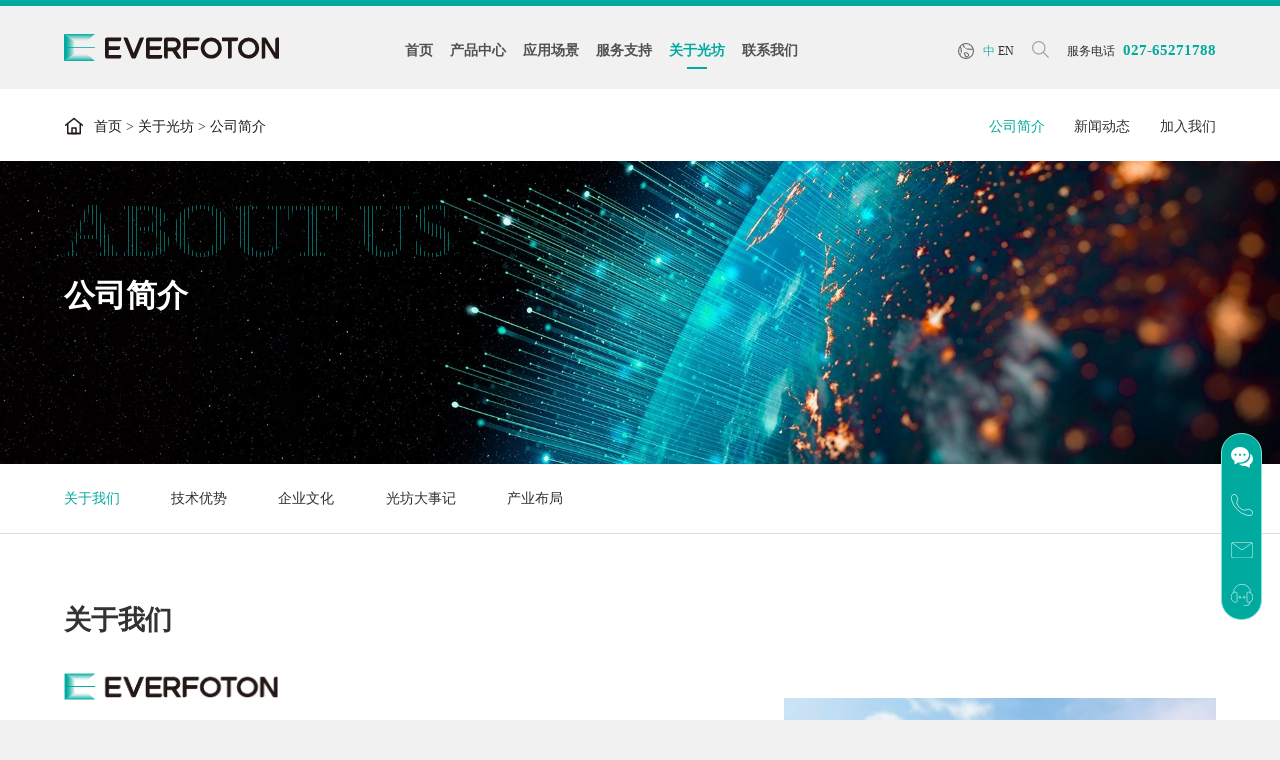

--- FILE ---
content_type: text/html; charset=utf-8
request_url: https://www.everfoton.com/list/34.html
body_size: 9592
content:
<!DOCTYPE html>
<html>
	<head>
		<meta charset="utf-8" />
		<title>公司简介-长飞光坊（武汉）科技有限公司</title>
    <meta name="keywords" content="长飞光坊（武汉）科技有限公司">
    <meta name="description" content="长飞光坊（武汉）科技有限公司">
						<meta name="renderer" content="webkit">
		<meta http-equiv="X-UA-Compatible" content="IE=edge" />
		<meta name="viewport" content="width=device-width, initial-scale=1, maximum-scale=1">
		<link rel="shortcut icon" href="/theme/default/images/logo.ico" />
		<link rel="stylesheet" href="/theme/default/css/reset.css" />
		<link rel="stylesheet" href="/theme/default/css/common.css" />
		<link rel="stylesheet" href="/theme/default/css/swiper.css" />
		<link rel="stylesheet" href="/theme/default/css/jquery.mmenu.all.css" />
		<link rel="stylesheet" href="/theme/default/css/animate.min.css" />
		<script src="/theme/default/js/jquery.min.js"></script>
		<script src="/theme/default/js/common.js"></script>
		<script src="/theme/default/js/swiper.min.js"></script>
		<script src="/theme/default/js/jquery.mmenu.min.all.js"></script>
		<script src="/theme/default/layer/layer.js"></script>
		<script src="/theme/default/js/wow.min.js"></script>
	</head>
	<body>
		<div id="page">
			<header>
	<div class="w90 flexbetween">
		<h1><a href="//www.everfoton.com/"> <img src="/theme/default/images/logo.svg" alt=""> </a></h1>
		<div class="navigation-up">
			<div class="navigation-inner w80">
				<div class="navigation-v3">
					<ul class="nav-1st flexCenter">
						<li class="nav-up-selected-inpage " _t_nav="nli1">
							<a href="//www.everfoton.com/">首页</a>
						</li>
												<li _t_nav="nli2" >
							<a href="/list/1.html">产品中心</a>
						</li>
												<li _t_nav="nli3" >
							<a href="/list/12.html">应用场景</a>
						</li>
												<li _t_nav="nli4" >
							<a href="/list/20.html">服务支持</a>
						</li>
												<li _t_nav="nli5" class="on">
							<a href="/list/34.html">关于光坊</a>
						</li>
												<li _t_nav="nli6" >
							<a href="/list/48.html">联系我们</a>
						</li>
											</ul>
				</div>
			</div>
		</div>
		<div class="headRight fz14 disflex">
			<div class="lang">
				<a href="https://www.everfoton.com/" class="on">中</a>
				<a href="http://en.everfoton.com/">EN</a>
			</div>
			<div class="SerIcon">
				<img src="/theme/default/images/ico1.svg" alt="">
			</div>
			<div class="phone">
				<a href="tel:027-65271788">
					<span>服务电话</span>
					<em class="fz18 fwb">027-65271788</em>
				</a>
			</div>
			<a href="#menu" class="menuLine fr"><span></span><span></span><span></span></a>
		</div>
	</div>
	<!-- 下拉内容 -->
	<div class="navigation-down">
				<div id="nli2" class="nav-down-menu"  _t_nav="nli2">
			<div class="hidden-nav-inner clearfix">
				<div class="hidden_navall flexbetween">
					<div class="navLeftbg bgCover" style="background-image:url(/theme/default/images/xlnavbg1.jpg) ;">
						<span class="white fz34">产品中心</span>
					</div>
					<div class="nav-2nd-box">
						<ul class="nav-2nd-column">
														<li>
								<a href="/list/3.html">光纤激光器<i class="arrow"></i></a>
																<ul class="nav-3rd">
																		<li><a href="/list/3.html">连续光纤激光器</a></li>
																		<li><a href="/list/4.html">QCW准连续光纤激光器</a></li>
																		<li><a href="/list/75.html">VBP光束可调连续光纤激光器</a></li>
																		<li><a href="/list/5.html">便携式光纤激光器</a></li>
																		<li><a href="/list/87.html">1.5μm/2μm光纤激光器</a></li>
																	</ul>
															</li>
														<li>
								<a href="/list/7.html">特种光纤<i class="arrow"></i></a>
																<ul class="nav-3rd">
																		<li><a href="/list/7.html">有源光纤</a></li>
																		<li><a href="/list/8.html">无源光纤</a></li>
																	</ul>
															</li>
							</ul><ul class="nav-2nd-column">						</ul>
					</div>
					<div class="navRight">
						<div class="fz12">武汉市光谷大道9号 430073</div>
						<div class="fz16">info@everfoton.com</div>
						<div class="img">
							<img src="/upload/20220511/1g2oc4vao1b701jvj1b.jpeg" alt="">
						</div>
						<div class="fz12">关注微信公众号，获取最新资讯</div>
					</div>
				</div>
			</div>
		</div>
				<div id="nli3" class="nav-down-menu"  _t_nav="nli3">
			<div class="hidden-nav-inner clearfix">
				<div class="hidden_navall flexbetween">
					<div class="navLeftbg bgCover" style="background-image:url(/theme/default/images/xlnavbg2.jpg) ;">
						<span class="white fz34">应用场景</span>
					</div>
					<div class="nav-2nd-box">
						<ul class="nav-2nd-column">
														<li>
								<a href="/list/13.html">新能源电池焊接<i class="arrow"></i></a>
															</li>
														<li>
								<a href="/list/14.html">高功率激光切割<i class="arrow"></i></a>
															</li>
														<li>
								<a href="/list/15.html">3D打印<i class="arrow"></i></a>
															</li>
														<li>
								<a href="/list/16.html">熔覆/淬火<i class="arrow"></i></a>
															</li>
							</ul><ul class="nav-2nd-column">							<li>
								<a href="/list/17.html">3C精密焊接<i class="arrow"></i></a>
															</li>
														<li>
								<a href="/list/19.html">激光远距离清障<i class="arrow"></i></a>
															</li>
													</ul>
					</div>
					<div class="navRight">
						<div class="fz12">武汉市光谷大道9号 430073</div>
						<div class="fz16">info@everfoton.com</div>
						<div class="img">
							<img src="/upload/20220511/1g2oc4vao1b701jvj1b.jpeg" alt="">
						</div>
						<div class="fz12">关注微信公众号，获取最新资讯</div>
					</div>
				</div>
			</div>
		</div>
				<div id="nli4" class="nav-down-menu"  _t_nav="nli4">
			<div class="hidden-nav-inner clearfix">
				<div class="hidden_navall flexbetween">
					<div class="navLeftbg bgCover" style="background-image:url(/theme/default/images/xlnavbg3.jpg) ;">
						<span class="white fz34">服务支持</span>
					</div>
					<div class="nav-2nd-box">
						<ul class="nav-2nd-column">
														<li>
								<a href="/list/22.html">资源中心<i class="arrow"></i></a>
																<ul class="nav-3rd">
																		<li><a href="/list/22.html">产品规格书</a></li>
																		<li><a href="/list/23.html">产品说明书</a></li>
																		<li><a href="/list/24.html">常用工具</a></li>
																		<li><a href="/list/76.html">产品与解决方案</a></li>
																		<li><a href="/list/77.html">产品认证</a></li>
																	</ul>
															</li>
														<li>
								<a href="/list/25.html">应用实验室<i class="arrow"></i></a>
															</li>
														<li>
								<a href="/list/27.html">日常维护<i class="arrow"></i></a>
																<ul class="nav-3rd">
																		<li><a href="/list/27.html">维护保养</a></li>
																		<li><a href="/list/28.html">常见问题</a></li>
																	</ul>
															</li>
							</ul><ul class="nav-2nd-column">							<li>
								<a href="/list/29.html">服务体系<i class="arrow"></i></a>
															</li>
														<li>
								<a href="/list/30.html">售后服务<i class="arrow"></i></a>
																<ul class="nav-3rd">
																		<li><a href="/list/30.html#sale1">服务政策</a></li>
																		<li><a href="/list/30.html#sale2">售后流程</a></li>
																	</ul>
															</li>
													</ul>
					</div>
					<div class="navRight">
						<div class="fz12">武汉市光谷大道9号 430073</div>
						<div class="fz16">info@everfoton.com</div>
						<div class="img">
							<img src="/upload/20220511/1g2oc4vao1b701jvj1b.jpeg" alt="">
						</div>
						<div class="fz12">关注微信公众号，获取最新资讯</div>
					</div>
				</div>
			</div>
		</div>
				<div id="nli5" class="nav-down-menu"  _t_nav="nli5">
			<div class="hidden-nav-inner clearfix">
				<div class="hidden_navall flexbetween">
					<div class="navLeftbg bgCover" style="background-image:url(/theme/default/images/xlnavbg4.jpg) ;">
						<span class="white fz34">关于光坊</span>
					</div>
					<div class="nav-2nd-box">
						<ul class="nav-2nd-column">
														<li>
								<a href="/list/34.html">公司简介<i class="arrow"></i></a>
																<ul class="nav-3rd">
																		<li><a href="/list/34.html#about1">关于我们</a></li>
																		<li><a href="/list/34.html#about2">技术优势</a></li>
																		<li><a href="/list/34.html#about3">企业文化</a></li>
																		<li><a href="/list/34.html#about4">光坊大事记</a></li>
																		<li><a href="/list/34.html#about5">产业布局</a></li>
																	</ul>
															</li>
														<li>
								<a href="/list/43.html">新闻动态<i class="arrow"></i></a>
																<ul class="nav-3rd">
																		<li><a href="/list/43.html">光坊新闻</a></li>
																		<li><a href="/list/44.html">新品发布</a></li>
																		<li><a href="/list/71.html">展会动态</a></li>
																	</ul>
															</li>
							</ul><ul class="nav-2nd-column">							<li>
								<a href="/list/46.html">加入我们<i class="arrow"></i></a>
																<ul class="nav-3rd">
																		<li><a href="/list/46.html">人才理念</a></li>
																		<li><a href="/list/47.html">招聘岗位</a></li>
																	</ul>
															</li>
													</ul>
					</div>
					<div class="navRight">
						<div class="fz12">武汉市光谷大道9号 430073</div>
						<div class="fz16">info@everfoton.com</div>
						<div class="img">
							<img src="/upload/20220511/1g2oc4vao1b701jvj1b.jpeg" alt="">
						</div>
						<div class="fz12">关注微信公众号，获取最新资讯</div>
					</div>
				</div>
			</div>
		</div>
				
		
		
	</div>
</header>

<script>
	// 这是Pc导航
	jQuery(document).ready(function() {
		var qcloud = {};
		$('[_t_nav]').hover(function() {
			var _nav = $(this).attr('_t_nav');
			clearTimeout(qcloud[_nav + '_timer']);
			qcloud[_nav + '_timer'] = setTimeout(function() {
				$('[_t_nav]').each(function() {
					$(this)[_nav == $(this).attr('_t_nav') ? 'addClass' : 'removeClass'](
						'nav-up-selected');
				});
				$('#' + _nav).stop(true, true).slideDown(200);
			}, 150);
		}, function() {
			var _nav = $(this).attr('_t_nav');
			clearTimeout(qcloud[_nav + '_timer']);
			qcloud[_nav + '_timer'] = setTimeout(function() {
				$('[_t_nav]').removeClass('nav-up-selected');
				$('#' + _nav).stop(true, true).slideUp(200);
			}, 150);
		});
	});
	//导航二,三级导航展开判断
		$('.nav-2nd-column > li').hover(
			function(){
				let this_nav_3rd = $(this).find('.nav-3rd');
				let this_nav_2nd = $(this).parent('.nav-2nd-column');
				//console.log(this_nav_3rd.length)
				if(this_nav_3rd.length > 0){
					this_nav_2nd.addClass('open');
					//隐藏导航右侧内容
					$('.hidden_navright').css('display','none');
				}
			},
			function(){
				let this_nav_2nd = $(this).parents('.nav-2nd-column');
				this_nav_2nd.removeClass('open');
				//显示导航右侧内容
				$('.hidden_navright').css('display','block');
			}
		)
		$(".nav-2nd-column > li").each(function(){
			if($(this).find('.nav-3rd').length > 0){
				$(this).find('.nav-3rd').prev().addClass('have')
			}
		});
		function sform(){
			var keyword = $("#skey").val();
			if(keyword ==''){
				layer.msg('请输入搜索关键词');
				return false;
			}
		}
</script>
<!-- 弹窗内容-搜索栏 -->
<form class="popup-search-wrap" style="display: none;" action="/index/search.html" onsubmit="return sform();">
	<input class="text-input" type="text" name="keyword" id="skey" value="" placeholder="搜索关键词...">
	<input class="sub-btn" type="submit" name="" value="">
</form>
<!-- 手机测导航 -->
<nav id="menu" style="display: none;">
	<ul>
		<li>
			<a href="http://en.everfoton.com/">EN</a>
		</li>
		<li>
			<a href="//www.everfoton.com/">首页</a>
		</li>
				<li>
			<a href="/list/1.html">产品中心</a>
						<ul>
								<li>
					<a href="/list/3.html">光纤激光器</a>
										<ul>
												<li><a href="/list/3.html">连续光纤激光器</a></li>
												<li><a href="/list/4.html">QCW准连续光纤激光器</a></li>
												<li><a href="/list/75.html">VBP光束可调连续光纤激光器</a></li>
												<li><a href="/list/5.html">便携式光纤激光器</a></li>
												<li><a href="/list/87.html">1.5μm/2μm光纤激光器</a></li>
											</ul>
									</li>
								<li>
					<a href="/list/7.html">特种光纤</a>
										<ul>
												<li><a href="/list/7.html">有源光纤</a></li>
												<li><a href="/list/8.html">无源光纤</a></li>
											</ul>
									</li>
							</ul>
					</li>
				<li>
			<a href="/list/12.html">应用场景</a>
						<ul>
								<li>
					<a href="/list/13.html">新能源电池焊接</a>
									</li>
								<li>
					<a href="/list/14.html">高功率激光切割</a>
									</li>
								<li>
					<a href="/list/15.html">3D打印</a>
									</li>
								<li>
					<a href="/list/16.html">熔覆/淬火</a>
									</li>
								<li>
					<a href="/list/17.html">3C精密焊接</a>
									</li>
								<li>
					<a href="/list/19.html">激光远距离清障</a>
									</li>
							</ul>
					</li>
				<li>
			<a href="/list/20.html">服务支持</a>
						<ul>
								<li>
					<a href="/list/22.html">资源中心</a>
										<ul>
												<li><a href="/list/22.html">产品规格书</a></li>
												<li><a href="/list/23.html">产品说明书</a></li>
												<li><a href="/list/24.html">常用工具</a></li>
												<li><a href="/list/76.html">产品与解决方案</a></li>
												<li><a href="/list/77.html">产品认证</a></li>
											</ul>
									</li>
								<li>
					<a href="/list/25.html">应用实验室</a>
									</li>
								<li>
					<a href="/list/27.html">日常维护</a>
										<ul>
												<li><a href="/list/27.html">维护保养</a></li>
												<li><a href="/list/28.html">常见问题</a></li>
											</ul>
									</li>
								<li>
					<a href="/list/29.html">服务体系</a>
									</li>
								<li>
					<a href="/list/30.html">售后服务</a>
										<ul>
												<li><a href="/list/30.html#sale1">服务政策</a></li>
												<li><a href="/list/30.html#sale2">售后流程</a></li>
											</ul>
									</li>
							</ul>
					</li>
				<li>
			<a href="/list/34.html">关于光坊</a>
						<ul>
								<li>
					<a href="/list/34.html">公司简介</a>
										<ul>
												<li><a href="/list/34.html#about1">关于我们</a></li>
												<li><a href="/list/34.html#about2">技术优势</a></li>
												<li><a href="/list/34.html#about3">企业文化</a></li>
												<li><a href="/list/34.html#about4">光坊大事记</a></li>
												<li><a href="/list/34.html#about5">产业布局</a></li>
											</ul>
									</li>
								<li>
					<a href="/list/43.html">新闻动态</a>
										<ul>
												<li><a href="/list/43.html">光坊新闻</a></li>
												<li><a href="/list/44.html">新品发布</a></li>
												<li><a href="/list/71.html">展会动态</a></li>
											</ul>
									</li>
								<li>
					<a href="/list/46.html">加入我们</a>
										<ul>
												<li><a href="/list/46.html">人才理念</a></li>
												<li><a href="/list/47.html">招聘岗位</a></li>
											</ul>
									</li>
							</ul>
					</li>
				<li>
			<a href="/list/48.html">联系我们</a>
					</li>
			</ul>
</nav>

			
<div class="location whiteBg ">
	<div class="w90 flexbetween padding30">
		<div class="locaLeft">
			<a href="//www.everfoton.com/">首页</a> > <a href="/list/34.html">关于光坊</a> > <span>公司简介</span>		</div>
				<div class="locaRight">
						<a href="/list/34.html" class="on">公司简介</a>
						<a href="/list/43.html" >新闻动态</a>
						<a href="/list/46.html" >加入我们</a>
					</div>
			</div>
</div>
			<div class="nbanner bgCover poHiiden" style="background-image: url(/upload/20220504/1g26gp5o413apobbr.jpg);">
		<div class="w90">
		<div class="en">about us</div>
		<div class="cn fz36 fwb">公司简介</div>
	</div>
	</div>
			<div class="whiteBg">
				<div class="nNav">
					<div class="w90  wow fadeInUp disflex fz16">
                    						<a href="/list/34.html#about1" class="on">关于我们</a>
                        						<a href="/list/34.html#about2" >技术优势</a>
                        						<a href="/list/34.html#about3" >企业文化</a>
                        						<a href="/list/34.html#about4" >光坊大事记</a>
                        						<a href="/list/34.html#about5" >产业布局</a>
                        						<!-- <a href="#about2">技术优势</a>
						<a href="#about3">企业文化</a>
						<a href="#about4">光坊大事记</a> -->
					</div>
				</div>
				<script>
					$(document).ready(function() {
						$(".nNav a").click(function(){
							$(this).addClass('on').siblings().removeClass('on');
						})
					});
				</script>
								<div class="aboutOne flexbetween w90  wow fadeInUp padding80" id="about1">
					<div class="wrap">
						<div class="title fz32 color333 fwb">关于我们</div>
						<div class="titlelogo padding40">
							<img src="/upload/20220613/1g5ddhc1b1fjg1u7qr.png" alt="">
						</div>
						<div class="textAll fz16 color666">
							<p>长飞光坊（武汉）科技有限公司（以下简称&ldquo;长飞光坊&rdquo;）为长飞光纤光缆股份有限公司（以下简称&ldquo;长飞公司&rdquo;，股票代码601869.SH、06869.HK）的子公司，是长飞公司开展光纤激光业务的唯一承接主体。</p>

<p><br />
长飞光坊总部位于武汉东湖新技术开发区，专注于光纤激光器相关的基础材料、特种光纤、器件以及光纤激光器整机的研发、生产与销售。依托公司领先的技术实力，各类产品在全球市场位居前列。</p>

<p><br />
长飞光坊汇聚了众多国内外顶级专家，拥有先进的研发制造平台和关键核心技术，具有光纤及光纤激光器行业完整的产业链，为全球用户持续创造智能化、高品质、差异化激光应用解决方案。</p>

<p><br />
秉承&ldquo;客户、责任、正直、创新、共赢&rdquo;的核心价值观，长飞光坊致力于用领先光技术造福人们生活。</p>

<p><br />
匠心于行，铸就世界一流激光企业。</p>
						</div>
					</div>
					<div class="img">
						<img src="/upload/20240718/1i32a3eoqiq1rp1r.jpg" alt="">
					</div>
				</div>
								<!-- 技术优势 -->
				<div class="aboutTwo w90  wow fadeInUp" id="about2">
					<div class="title fz32 color333 fwb">技术优势</div>
					<div class="wrap padding60 disflex">
												<div class="item poHiiden active">
							<div class="img bgCover" style="background-image: url(/theme/default/images/aboutimg2.jpg);"></div>
							<div class="before textCenter white fz18 ani400">
								<img src="/theme/default/images/aboutIco1.svg" alt="">
								<p class=" fwb">人才云集</p>
							</div>
							<div class="intel">
								<div class="title disflex white fz18">
									<img src="/theme/default/images/aboutIco1.svg" alt="">
									<span class=" fwb">人才云集</span>
								</div>
								<div class="textAll fz16 white padding30"><p><meta charset="utf-8" /></p>

<p>长飞光坊汇聚了众多国内外顶级专家。</p>

<p>在光纤和器件领域，依托光纤光缆制备技术国家重点实验室，培养了众多高端人才。</p>

<p>南京光坊科技有限公司在光纤激光器领域深耕多年，在芯片、泵浦源、光纤激光器领域拥有众多顶级人才。</p>
</div>
							</div>
						</div>
												<div class="item poHiiden ">
							<div class="img bgCover" style="background-image: url(/theme/default/images/aboutimg3.jpg);"></div>
							<div class="before textCenter white fz18 ani400">
								<img src="/theme/default/images/aboutIco2.svg" alt="">
								<p class=" fwb">掌握全产业链核心技术</p>
							</div>
							<div class="intel">
								<div class="title disflex white fz18">
									<img src="/theme/default/images/aboutIco2.svg" alt="">
									<span class=" fwb">掌握全产业链核心技术</span>
								</div>
								<div class="textAll fz16 white padding30"><p><meta charset="utf-8" /></p>

<p>依托先进的PCVD和MCVD预制棒平台，长飞光坊具备双包层和三包层有源光纤、全系列无源光纤的大规模生产能力。稀土掺杂工艺技术达到国际领先水平，2018年在国内率先开发出三包层有源光纤。打造了国内产能最大、技术和产品完善的激光无源光纤制造平台。</p>

<p>掌握泵浦封装、光栅、合束器、QBH等激光器核心器件和组件的关键技术。</p>
</div>
							</div>
						</div>
												<div class="item poHiiden ">
							<div class="img bgCover" style="background-image: url(/theme/default/images/aboutimg4.jpg);"></div>
							<div class="before textCenter white fz18 ani400">
								<img src="/theme/default/images/aboutIco3.svg" alt="">
								<p class=" fwb">差异化光纤激光解决方案</p>
							</div>
							<div class="intel">
								<div class="title disflex white fz18">
									<img src="/theme/default/images/aboutIco3.svg" alt="">
									<span class=" fwb">差异化光纤激光解决方案</span>
								</div>
								<div class="textAll fz16 white padding30"><p><meta charset="utf-8" /></p>

<p>长飞光坊的全产业链垂直整合优势与领先的技术实力，使长飞光坊具备提供智能化、高品质、差异化光纤激光解决方案的能力，包括多种可选波长，不同光束模式以及准连续、窄线宽、超短脉冲等多样化光纤激光解决方案。</p>
</div>
							</div>
						</div>
												
						
					</div>
				</div>
				<!-- 企业文化 -->
				<div class="aboutThree padding80 poHiiden" id="about3">
					<div class="w90  wow fadeInUp">
						<div class="title flexbetween">
							<div class="fz32 fwb color333">企业文化</div>
							<!-- <img src="/theme/default/images/abouttit1.png" alt=""> -->
						</div>
						<div class="wraptext">
							<ul class="disflex">
																<li>
									<div class="ico">
										<img src="/theme/default/images/aboutico4.svg" alt="">
									</div>
									<div class="name fz18 white fwb">公司使命</div>
									<div class="cn fz16 white">应用领先光技术造福人们生活</div>
									<div class="en fz14 white">With leading light technology to enable a better life</div>
								</li>
																<li>
									<div class="ico">
										<img src="/theme/default/images/aboutico5.svg" alt="">
									</div>
									<div class="name fz18 white fwb">企业愿景</div>
									<div class="cn fz16 white">匠心于行，铸就世界一流激光企业</div>
									<div class="en fz14 white">Create a world class laser company with ingenuity and craftsmanship</div>
								</li>
																<li>
									<div class="ico">
										<img src="/theme/default/images/aboutico6.svg" alt="">
									</div>
									<div class="name fz18 white fwb">核心价值观</div>
									<div class="cn fz16 white">客户  责任  正直  创新   共赢</div>
									<div class="en fz14 white">Customer Focus, Accountability, Integrity, Innovation, Stakeholader Benefits</div>
								</li>
															</ul>
						</div>
						<!-- 光坊大事记 -->
						<div class="histor">
							<div class="fz32 fwb padding40 white" id="about4">光坊大事记</div>
							<div class="wrap whiteBg">
								<div class="tab-content poHiiden">
									<div class="swiper-wrapper">
																				<div class="swiper-slide">
											<dl class="disflex">
												<dt>
													<div class="year fwb fz44">2024</div>
												</dt>
																								<dd class="overscroll">
													<div class="intel">
																												<div class="item disflex">
															<div class="data fz22 fwb"></div>
															<div class="textAll fz16"><p>武汉总部5000台/月产能基地交付,南京工厂核心职能回迁武汉总部</p>
</div>
														</div>
																												<div class="item disflex">
															<div class="data fz22 fwb"></div>
															<div class="textAll fz16"><p>激光器市场份额持续提升</p>
</div>
														</div>
																												<div class="item disflex">
															<div class="data fz22 fwb"></div>
															<div class="textAll fz16"><p>战略升级,构建差异化激光应用和国际化市场,提高护城河与盈利水平</p>
</div>
														</div>
																												<div class="item disflex">
															<div class="data fz22 fwb"></div>
															<div class="textAll fz16"><p>单纤6kW和12kW等高功率产品批量产出</p>
</div>
														</div>
																											</div>
												</dd>
											</dl>
										</div>
																				<div class="swiper-slide">
											<dl class="disflex">
												<dt>
													<div class="year fwb fz44">2023</div>
												</dt>
																								<dd class="overscroll">
													<div class="intel">
																												<div class="item disflex">
															<div class="data fz22 fwb"></div>
															<div class="textAll fz16"><p>手持焊、高功率切割和行业应用多点开花</p>
</div>
														</div>
																												<div class="item disflex">
															<div class="data fz22 fwb"></div>
															<div class="textAll fz16"><div>收入翻三番</div>
</div>
														</div>
																												<div class="item disflex">
															<div class="data fz22 fwb"></div>
															<div class="textAll fz16"><div>特种光纤继续夯实领先优势</div>
</div>
														</div>
																												<div class="item disflex">
															<div class="data fz22 fwb"></div>
															<div class="textAll fz16"><div>手持焊市场份额跻身Top5</div>
</div>
														</div>
																											</div>
												</dd>
											</dl>
										</div>
																				<div class="swiper-slide">
											<dl class="disflex">
												<dt>
													<div class="year fwb fz44">2022</div>
												</dt>
																								<dd class="overscroll">
													<div class="intel">
																												<div class="item disflex">
															<div class="data fz22 fwb"></div>
															<div class="textAll fz16"><div>长飞子公司与光坊合并，长飞光坊完成光纤、器件、泵浦封装到激光器的产业链垂直整合</div>
</div>
														</div>
																												<div class="item disflex">
															<div class="data fz22 fwb"></div>
															<div class="textAll fz16"><p>成为全球为数不多的具有从材料到器件再到整机垂直集成能力的激光企业</p>
</div>
														</div>
																												<div class="item disflex">
															<div class="data fz22 fwb"></div>
															<div class="textAll fz16"><p>长飞与创鑫激光签署第二期5年合作协议</p>
</div>
														</div>
																											</div>
												</dd>
											</dl>
										</div>
																				<div class="swiper-slide">
											<dl class="disflex">
												<dt>
													<div class="year fwb fz44">2019</div>
												</dt>
																								<dd class="overscroll">
													<div class="intel">
																												<div class="item disflex">
															<div class="data fz22 fwb"></div>
															<div class="textAll fz16"><div>长飞在合束器、QBH等全系列激光器件上取得突破，实现量产</div>
</div>
														</div>
																												<div class="item disflex">
															<div class="data fz22 fwb"></div>
															<div class="textAll fz16"><div>攻克fs激光直写FBG技术，用于工业激光应用</div>
</div>
														</div>
																												<div class="item disflex">
															<div class="data fz22 fwb"></div>
															<div class="textAll fz16"><p>长飞成为激光厂家核心器件的主要供应商</p>
</div>
														</div>
																											</div>
												</dd>
											</dl>
										</div>
																				<div class="swiper-slide">
											<dl class="disflex">
												<dt>
													<div class="year fwb fz44">2018</div>
												</dt>
																								<dd class="overscroll">
													<div class="intel">
																												<div class="item disflex">
															<div class="data fz22 fwb"></div>
															<div class="textAll fz16"><p>长飞在国内率先开发出三包层有源光纤</p>
</div>
														</div>
																												<div class="item disflex">
															<div class="data fz22 fwb"></div>
															<div class="textAll fz16"><p>先后将单纤功率从3kW提升到12kW</p>
</div>
														</div>
																											</div>
												</dd>
											</dl>
										</div>
																				<div class="swiper-slide">
											<dl class="disflex">
												<dt>
													<div class="year fwb fz44">2017</div>
												</dt>
																								<dd class="overscroll">
													<div class="intel">
																												<div class="item disflex">
															<div class="data fz22 fwb"></div>
															<div class="textAll fz16"><div>调Q/MOPA核心有源及无源光纤成为国内首家供应商</div>
</div>
														</div>
																												<div class="item disflex">
															<div class="data fz22 fwb"></div>
															<div class="textAll fz16"><div>率先实现激光光纤国产化</div>
</div>
														</div>
																												<div class="item disflex">
															<div class="data fz22 fwb"></div>
															<div class="textAll fz16"><div>长飞与创鑫签订5年战略合作协议率先实现激光光纤国产化</div>
</div>
														</div>
																											</div>
												</dd>
											</dl>
										</div>
																				<div class="swiper-slide">
											<dl class="disflex">
												<dt>
													<div class="year fwb fz44">2015</div>
												</dt>
																								<dd class="overscroll">
													<div class="intel">
																												<div class="item disflex">
															<div class="data fz22 fwb"></div>
															<div class="textAll fz16"><p>长飞紫外光栅平台实现脉冲光栅量产</p>
</div>
														</div>
																											</div>
												</dd>
											</dl>
										</div>
																				<div class="swiper-slide">
											<dl class="disflex">
												<dt>
													<div class="year fwb fz44">2010</div>
												</dt>
																								<dd class="overscroll">
													<div class="intel">
																												<div class="item disflex">
															<div class="data fz22 fwb"></div>
															<div class="textAll fz16"><div>明确气相法+大棒工艺路线</div>
</div>
														</div>
																												<div class="item disflex">
															<div class="data fz22 fwb"></div>
															<div class="textAll fz16"><p>长飞攻克有源光纤三元掺杂技术</p>
</div>
														</div>
																											</div>
												</dd>
											</dl>
										</div>
																			</div>
								</div>
								<div class="tabs clearfix">
									<div class="btn next fr ani300">
										<img src="/theme/default/images/jtblueRight.svg" alt="">
									</div>
									<div class="btn prev fl ani300">
										<img src="/theme/default/images/jtblueLeft.svg" alt="">
									</div>
									<div class="container poHiiden fz24 fwb">
										<div class="swiper-wrapper">
																						<div class="swiper-slide on"><div>2024</div></div>
																						<div class="swiper-slide "><div>2023</div></div>
																						<div class="swiper-slide "><div>2022</div></div>
																						<div class="swiper-slide "><div>2019</div></div>
																						<div class="swiper-slide "><div>2018</div></div>
																						<div class="swiper-slide "><div>2017</div></div>
																						<div class="swiper-slide "><div>2015</div></div>
																						<div class="swiper-slide "><div>2010</div></div>
																					</div>
									</div>
									
								</div>
							</div>
						</div>
					</div>
				</div>
				<div class="about_cybj poHiiden" id="about5">
					<div class="w90">
						<div class="title fz32 color333 fwb wow fadeInUp">产业布局</div>
						<div class="wrap flexbetween">
                        							<div class="item wow fadeInUp">
								<div class="img bgCover" style="background-image: url(/upload/20240614/1i0aot4milo61jqkg.jpg);"></div>
								<div class="text">
									<div class="name fz24">武汉总部</div>
									<ul class="fz16 color333">
										<ul>
	<li>全国总部基地</li>
	<li>新技术、新产品及新应用研发生产基地</li>
	<li>十万级无尘车间</li>
	<li>近两万平米生产制造中心</li>
</ul>
									</ul>
								</div>
							</div>
                            							<div class="item wow fadeInUp">
								<div class="img bgCover" style="background-image: url(/upload/20240614/1i0aotarf1vg718jmg.jpg);"></div>
								<div class="text">
									<div class="name fz24">深圳基地</div>
									<ul class="fz16 color333">
										<ul>
	<li>近五千平米有源光纤生产基地</li>
</ul>
									</ul>
								</div>
							</div>
                            							<div class="item wow fadeInUp">
								<div class="img bgCover" style="background-image: url(/upload/20240614/1i0aotgrl2l01u22g.jpg);"></div>
								<div class="text">
									<div class="name fz24">襄阳基地</div>
									<ul class="fz16 color333">
										<ul>
	<li>激光器配套产业研发生产基地</li>
	<li>近六万平米产业园</li>
</ul>
									</ul>
								</div>
							</div>
                            							<!-- <div class="item wow fadeInUp">
								<div class="img bgCover" style="background-image: url(/theme/default/images/cybjimg2.jpg);"></div>
								<div class="text">
									<div class="name fz24">深圳基地</div>
									<ul class="fz16 color333">
										<li>近五千平米有源光纤生产基地</li>
									</ul>
								</div>
							</div>
							<div class="item wow fadeInUp">
								<div class="img bgCover" style="background-image: url(/theme/default/images/cybjimg3.jpg);"></div>
								<div class="text">
									<div class="name fz24">襄阳基地</div>
									<ul class="fz16 color333">
										<li>激光器配套产业研发生产基地</li>
										<li>近六万平米产业园</li>
									</ul>
								</div>
							</div> -->
						</div>
					</div>
				</div>
			</div>

			<div class="footContact">
	<div class="w90 flexbetween">
		<a href="//www.everfoton.com/"" class="block">
			<img src="/theme/default/images/logo.svg" alt="" class="block">
		</a>
		<div>
			<a href="/list/48.html" class="white fz16">联系我们</a>
			<span class="white fz16 poRe guanzhu">关注我们
				<img src="/upload/20220511/1g2oc4vao1b701jvj1b.jpeg" alt="" class='contewm'>
			</span>
		</div>
	</div>
</div>
<footer>
	<div class="w90 flexCenter footOne">
		<div class="footLeft">
			<ul class="clearfix fz18">
								<li class="fl">
					<h5 class="fz24">
						<a href="/list/1.html">产品中心</a>
					</h5>
										<a href="/list/3.html">光纤激光器</a>
										<a href="/list/7.html">特种光纤</a>
									</li>
								<li class="fl">
					<h5 class="fz24">
						<a href="/list/12.html">应用场景</a>
					</h5>
										<a href="/list/13.html">新能源电池焊接</a>
										<a href="/list/14.html">高功率激光切割</a>
										<a href="/list/15.html">3D打印</a>
										<a href="/list/16.html">熔覆/淬火</a>
										<a href="/list/17.html">3C精密焊接</a>
										<a href="/list/19.html">激光远距离清障</a>
									</li>
								<li class="fl">
					<h5 class="fz24">
						<a href="/list/20.html">服务支持</a>
					</h5>
										<a href="/list/22.html">资源中心</a>
										<a href="/list/25.html">应用实验室</a>
										<a href="/list/27.html">日常维护</a>
										<a href="/list/29.html">服务体系</a>
										<a href="/list/30.html">售后服务</a>
									</li>
								<li class="fl">
					<h5 class="fz24">
						<a href="/list/34.html">关于光坊</a>
					</h5>
										<a href="/list/34.html">公司简介</a>
										<a href="/list/43.html">新闻动态</a>
										<a href="/list/46.html">加入我们</a>
									</li>
							</ul>
		</div>
		<!-- <div class="footRight">
			<div class="item1 fl">
				<div class="phone fz22 fwb">
					<a href="tel:027-65271788">027-65271788</a>
				</div>
				<div class="email fz22 fwb">
					info@everfoton.com				</div>
				<p class="fz12">武汉市光谷大道9号 430073</p>
			</div>
			<dl class="item2 fl flexbetween">
				<dt>
					<p class="fwb fz14">关注或联系我们</p>
					<p class="fz12">关注微信公众号，<br> 获取最新资讯</p>
				</dt>
				<dd>
					<img src="/upload/20220511/1g2oc4vao1b701jvj1b.jpeg" alt="">
				</dd>
			</dl>
		</div> -->
	</div>
	<div class="copyright w90 flexbetween">
		<div class="fz12 text">
						<a href="https://beian.miit.gov.cn/#/Integrated/index" target="_blank">鄂ICP备2022001787号-1</a>   
			Copyright © 2022 长飞光坊（武汉）科技有限公司			<a href="/list/72.html">[法律申明]</a>
		</div>
		<div class="dmui-select">
			<div class="name fz12">友情链接</div>
			<ul class="list fz12">
								<li><a href="/go?type=link&url=1" target="_blank">长飞光纤</a></li>
							</ul>
		</div>
	</div>
</footer>
<!-- 右侧飘 -->
<div class="fixed">
	<div class="item gxhpc">
		<a href="javascript:;" class="ico">
			<img src="/theme/default/images/fixed1.svg" alt="">
		</a>
		<!-- <div class="text textCenter ani400 text2">
			<img src="/upload/20220511/1g2oc4vao1b701jvj1b.jpeg" alt="">
			<p class="fz12">添加微信公众号<br>关注最新资讯</p>
		</div> -->
	</div>
	<div class="item">
		<div class="ico">
			<img src="/theme/default/images/fixed2.svg" alt="">
		</div>
		<div class="text textCenter ani400">
			<p class="fz14">咨询热线：<br>027-65271788</p>
		</div>
	</div>
	<div class="item">
		<a href="mailto:info@everfoton.com" class="block ico">
			<img src="/theme/default/images/fixed3.svg" alt="">
		</a>
	</div>
	<div class="item xcxpc">
		<a href="javascript:;" class="ico">
			<img src="/theme/default/images/fixed4.svg" alt="">
		</a>
		<!-- <div class="text textCenter ani400 text2">
			<img src="/upload/20220606/1g4ridt3nsb6lf923.png" alt="">
			<p class="fz12">扫码查看小程序<br>联系客服</p>
		</div> -->
	</div>
	<div class="item xcxwap">
		<a href="https://work.weixin.qq.com/kfid/kfc45ab1d0a0d7396a8" target="_blank" class="ico">
			<img src="/theme/default/images/fixed4.svg" alt="">
		</a>
		<!-- <div class="text textCenter ani400 text2">
			<img src="/upload/20220606/1g4ridt3nsb6lf923.png" alt="">
			<p class="fz12">扫码查看小程序<br>联系客服</p>
		</div> -->
	</div>
</div>
<!-- 招聘客服 -->
<div class="zppopup-qrcode-wrap" style="display: none;">
	<img src="/upload/20220621/1g62ds0fp6fc1s512b.png" alt="">
</div>

<!-- 销售客服 -->
<div class="xspopup-qrcode-wrap" style="display: none;">
	<img src="/upload/20220621/1g62drquc120h12q123.png" alt="">
</div>

<!-- 微信客服 -->
<div class="popup-qrcode-wrap" style="display: none;">
	<img src="/upload/20220606/1g4ridt3nsb6lf923.png" alt="">
</div>
<!-- 公众号 -->
<div class="popup-qrcode-wrap2" style="display: none;">
	<img src="/upload/20220511/1g2oc4vao1b701jvj1b.jpeg" alt="">
</div>
<style type="text/css" media="screen">
.popup-qrcode-wrap,.zppopup-qrcode-wrap,.xspopup-qrcode-wrap,.popup-qrcode-wrap2 {position: absolute;left: 50%;top: 50%;transform: translate(-50%, -50%);	width: 70%;}


.popup-qrcode-wrap img,.zppopup-qrcode-wrap img,.xspopup-qrcode-wrap img,.popup-qrcode-wrap2 img{width: 100%;}

</style>
<script>
$(".xcxpc").on('click', function() {
	layer.open({
		type: 1,
		title: '手机扫一扫咨询我们',
		area: ['300px', '300px'],
		content: $(".popup-qrcode-wrap"),
		skin: 'custom-skin',
		move: false,
		
	})
})
$(".gxhpc").on('click', function() {
	layer.open({
		type: 1,
		title: '关注微信公众号获取最新资讯',
		area: ['300px', '300px'],
		content: $(".popup-qrcode-wrap2"),
		skin: 'custom-skin',
		move: false,
		
	})
})
</script>
		</div>
		<script>
			$(".aboutTwo .item").on('mouseover',function(){
					var i = $(this).index();
					$(this).addClass('active').siblings().removeClass('active');
				})
			//发展历程，选项卡
			var historyTabs = new Swiper ('.histor .tabs .container', {
				speed: 500,
				slidesPerView: 8,
				prevButton: '.histor .tabs .prev',
				nextButton: '.histor .tabs .next',
				slideToClickedSlide: true,
				threshold: 20,
				breakpoints: {
					991: {
						slidesPerView: 4,
					}
				}
			})
			var historyTabContent = new Swiper ('.histor .tab-content', {
				speed: 500,
				spaceBetween: 40,
				onSlideChangeStart: function(swiper){
					historyTabs.slideTo(swiper.activeIndex);
					$(".histor .tabs .swiper-slide").eq(swiper.activeIndex).addClass('on').siblings().removeClass('on');
				},
				breakpoints: {
					768: {
						autoHeight: true,
					}
				}
			})
			$(".histor .tabs .swiper-slide").on('click',function(){
				var i = $(this).index();
				$(this).addClass('on').siblings().removeClass('on');
				historyTabContent.slideTo(i);
			})
		</script>
	</body>
</html>


--- FILE ---
content_type: text/css
request_url: https://www.everfoton.com/theme/default/css/reset.css
body_size: 7342
content:
@charset "utf-8";
html {font-size: 187.5% !important;  }
body{padding: 0;margin: 0;font-family: 'PingFangSC-Regular','Microsoft YaHei';font-size:0.55rem ;color: #313131;background: #f1f1f1;-webkit-font-smoothing: antialiased;overflow-x: hidden;}
html,body{scroll-behavior:smooth;}
div,img,ul,li,dl,dt,dd,h1,h2,h3,h4,h5,h6,form,p{padding: 0;margin: 0;border: 0;}
ul{list-style: none;}
a{text-decoration: none;color: #313131;-webkit-transition:all 0.3s ease 0s; transition:all 0.3s ease 0s;}
i,em{font-style: normal;}
img{display: inline-block;max-width: 100%;height: auto;}
/*去掉 input 默认边框*/
input{padding: 0;border: 0;font-family: 'PingFangSC-Regular','Microsoft YaHei';font-size: 1.2rem;color: #313131;}
input[type="submit"]{cursor: pointer;}
/*去掉 textarea 默认边框*/
textarea{padding: 0;border: 0;font-family: 'PingFangSC-Regular','Microsoft YaHei';font-size: 1.2rem;color: #313131;}
/*去掉 button 默认边框*/
button{border: 0;padding: 0;font-family: 'PingFangSC-Regular','Microsoft YaHei';font-size: 1.2rem;color: #313131;cursor: pointer;}
/*清除浮动*/
.clearfix:after{content: '';display: table;clear: both;}
.clearfix{*zoom: 1;/*IE6识别*/}
/*解决chrome浏览器 input,textarea 获得焦点时会有一个边框的问题*/
input,textarea{outline: none;}
/*清除ios端 input,textarea 默认内阴影 默认圆角,radio和checkbox需要还原值为radio和checkbox*/
input,textarea{appearance: none;-webkit-appearance: none;border-radius: 0;}
/*自定义 input,textarea 的placeholder文字样式*/
input::-webkit-input-placeholder,textarea::-webkit-input-placeholder,select::-webkit-input-placeholder{color: #999;}
/*滚动条*/
body *::-webkit-scrollbar{width: 4px;height: 4px;background: #eee;border-radius: 2px;}
body *::-webkit-scrollbar-thumb{background: #aaa;border-radius: 2px;}
/*常用宽度*/
img,em,i,span{-webkit-transition:all 0.4s ease 0s; transition:all 0.4s ease 0s;}
/*左右浮动*/
.fl{float: left;}
.fr{float: right;}
*:focus{outline: none;}
/*动画*/
.ani400{-webkit-transition:all 0.4s ease 0s; transition:all 0.4s ease 0s; }
.ani300{-webkit-transition:all 0.3s ease 0s; transition:all 0.3s ease 0s; }
.bgCover{background-position: center;background-repeat: no-repeat;background-size: cover;}
.bgContain{background-position: center;background-repeat: no-repeat;background-size: contain;}
.fontF{font-family: "RobotoRegular";}
/*文字截断*/
.TXTovehid{display: block; white-space: nowrap; overflow: hidden; text-overflow: ellipsis;}
.TXTovehid-two{overflow: hidden; text-overflow: ellipsis; display: -webkit-box; -webkit-line-clamp: 2; -webkit-box-orient: vertical;}
.TXTovehid-three{overflow: hidden; text-overflow: ellipsis; display: -webkit-box; -webkit-line-clamp: 3; -webkit-box-orient: vertical;}
.TXTovehid-four{overflow: hidden; text-overflow: ellipsis; display: -webkit-box; -webkit-line-clamp: 4; -webkit-box-orient: vertical;}
.TXTovehid-five{overflow: hidden; text-overflow: ellipsis; display: -webkit-box; -webkit-line-clamp: 5; -webkit-box-orient: vertical;}
.block{display: block;}
.poHiiden{position: relative;overflow: hidden;}
::-webkit-input-placeholder {color: #999;  }
/* 手机导航按钮 */
.menuLine{display: none;width: 20px;height: 20px;margin-left: 0.5rem;}
.menuLine span{display: block;width: 100%;height: 2px;background: #00aa9e;border-radius: 2px;animation: navBtn 2s infinite ease;}
.menuLine span:nth-child(2){margin: 5px 0;animation-delay: 0.5s;}
.menuLine span:nth-child(3){animation-delay: 1.0s;}
@keyframes navBtn{
  50%{width: 60%;}
  100%{width: 100%;}
}
.padding80{padding: 2.66rem 0;}
.padding60{padding: 2rem 0;}
.padding50{padding: 1.66rem 0;}
.padding40{padding: 1.33rem 0;}
.padding30{padding: 1rem 0;}
.padding20{padding: 0.66rem 0;}

.margin50{margin: 1.66rem 0;}
.paddingTop100{padding-top: 3rem;padding-bottom: 0.8rem;margin-bottom: 2rem;}
.margin80{margin: 2.66rem 0;}
/* flex布局 */
.disflex{display: flex;}
.flexCenter{display: flex;justify-content: center;align-items: center;}
.flexbetween{display: flex;justify-content: space-between;align-items: center;}
/* 字号公用 */
.fz12{font-size:0.4rem ;}
.fz14{font-size: 0.466rem;}
.fz16{font-size: 0.533rem;}
.fz18{font-size: 0.6rem;}
.fz20{font-size: 0.66rem;}
.fz22{font-size:0.733rem ;}
.fz24{font-size: 0.8rem;}
.fz26{font-size: 0.866rem;}
.fz28{font-size: 0.933rem;}
.fz30{font-size: 1rem;}
.fz32{font-size: 1.06rem;}
.fz34{font-size: 1.13rem;}
.fz36{font-size: 1.2rem;}
.fz38{font-size: 1.26rem;}
.fz39{font-size: 1.3rem;}
.fz40{font-size: 1.33rem;}
.fz44{font-size: 1.46rem;}
.fz48{font-size: 1.6rem;}
.fz50{font-size: 1.66rem;}
.fz180{font-size: 6rem;}
.fz45{font-size: 1.5rem;}
/* 反白和加粗 */
.fwn{font-weight: normal;}
.fwb{font-weight: bold;}
.textAll{line-height: 2;color: #333;}
.textCenter{text-align: center;}
/* 头部公用 */
.w90{width: 83.4%;max-width: 1600px; margin: auto;position: relative;}
.minheight300{min-height: 300px;}
.white{color: #fff;}

header{position: fixed;left: 0;top: 0;z-index: 5;transition: 0.3s ease;width: 100%;padding: 1.1rem 0;;border-top: 6px solid #00aa9e;background: #f1f1f1;}
header h1 img{display: block;height: 27px;z-index: 2;position: relative;}
header .headRight{height: 20px;line-height: 20px;}
header .headRight .SerIcon{opacity: 0.6;margin: 0 0.7rem;}
header .headRight .SerIcon img{width: 17px;cursor: pointer;}
header .headRight .lang{padding-left: 25px;position: relative;}
header .headRight .lang::before{width: 16px;height: 16px;content: '';position: absolute;left: 0;top: 50%;transform: translateY(-50%);background: url(../images/ico2.svg) left center no-repeat;background-size:16px;}
.index header .headRight .lang::before{filter: brightness(0) invert(1);}
.index header .headRight .lang a{color: #fff;}
header .headRight .phone span{float: left;margin-right: 0.33rem;}
header .headRight .phone em{color: #00aa9e;line-height: 18px; display: inline-block;float: right;}
header .w90{align-items: flex-end;}
.headerFix{padding: 0.8rem 0;}
header.headerFix .headRight .lang::before,header:hover .headRight .lang::before{filter: none;}
header.headerFix .headRight .lang a,header:hover .headRight .lang a{color: inherit;}
header .headRight .lang a:hover,header .headRight .lang a.on{color: #2bb7ad;}

/*.index header h1::after{width:300px ;content: '';background: #f1f1f1;position: absolute;left: -46px;top: -1.1rem;height: 93px;transition: 0.5s;}*/
.index header:hover h1::after,.index header.headerFix h1::after{opacity: 0;}
.index header .headRight .SerIcon img{filter: brightness(0) invert(1);}
.index header{background: none;}
.index header .headRight .phone span{color: #fff;}
.index header.headerFix{padding: 0.8rem 0;background: #f1f1f1;}
.index header.headerFix:hover,.index header:hover{background: #f1f1f1;}
.index header .nav-1st > li > a{color: #fff;}
.index header:hover .nav-1st > li > a,.index header .headRight .phone em{color: #fff;}
.index header:hover .headRight .SerIcon img,.index header.headerFix .headRight .SerIcon img{filter: none;}
.index header:hover .headRight .phone span,.index header.headerFix .headRight .phone span,.index header.headerFix .nav-1st > li > a,.index header:hover .nav-1st > li > a{color: #515151;}
.index header:hover .headRight .phone em,.index header.headerFix .headRight .phone em{color: #00aa9e;}




/*搜索弹窗*/
.popup-search-wrap,.popup-search-wrap2{position: absolute;left: 50%;top: 50%;width: 80%;transform: translate(-50%,-50%);}
.popup-search-wrap .text-input{width: 100%;height: 40px;padding: 0 50px 0 10px;border: 1px solid #eee;box-sizing: border-box;font-size: 0.5rem;}
.popup-search-wrap .sub-btn{border: none; position: absolute;right: 0;top: 0;width: 40px;height: 40px;background: #2bb7ad url("[data-uri]") center no-repeat;background-size: 20px 20px;}
.nav-1st{white-space: nowrap;z-index: 2;margin-right: 1.33rem;}
.nav-1st > li{position: relative;vertical-align: top;margin-left: 1.66rem;float: left;}
.nav-1st > li:first-child{margin-left: 0;}
.nav-1st > li > a{position: relative;display: block;font-size: 0.533rem;line-height:20px ;font-weight: bold; color: #515151;transition: 0.3s;z-index: 2;text-align: center;}
.nav-1st > li > a::after{width: 20px;height: 2px;background: #00AA9E;content: '';position: absolute;left: 50%;margin-left: -10px;bottom: -8px;transition: 0.3s;transform: scaleX(0);}
.nav-1st > li.on > a,.nav-1st > li:hover > a{color: #00aa9e;}
.nav-1st > li.on > a::after,.nav-1st > li:hover > a::after{transform: scaleX(1);}
.nav-2nd{display: none;z-index: 2;position: absolute;left: 50%;top: 130%;width: 100%;min-width: 120px;padding: 8px 0;background-color:#FFFFFF;box-shadow:0 5px 5px rgba(0,0,0,0.3); border-radius: 4px;transform: translateX(-50%);}
.nav-2nd > li{position: relative;}
.nav-2nd > li > a{position: relative;display: block;padding: 10px;line-height: 16px;text-align: center;color: #333;white-space: pre-wrap;font-weight: 500;font-size: 0.45rem;}
.nav-2nd > li > a:before{content: "";position: absolute;left: 0;top: 50%;width: 3px;height: 0;background-color: #00aa9e;transition: 0.3s;}
.nav-2nd > li > a:hover{background-color: #fff;color: #00aa9e;}
.nav-2nd > li > a:hover:before{top: 0;height: 100%;}
header .ico .searIco{margin-top: 0.66rem;cursor: pointer;}
.navigation-down {position: absolute;width: 100%;top: 100%;background: #ebebeb;}
.navigation-down .nav-down-menu{display: none;}
.hidden_navall .navLeftbg{width: 35.4%;padding-bottom: 200px;position: relative;background-position: right center;}
.hidden_navall .navLeftbg .fz34{position: absolute;right: 1rem;bottom: 1rem;}
.navigation-down .nav-down-menu .navCenter{width: 34.9%;padding-left: 2.3rem;box-sizing: border-box;margin-top: 0.8rem;margin-bottom: 0.8rem;padding-right: 0.5rem;border-right: 1px solid #dddddd;}
.navigation-down .nav-down-menu .navCenter li{float: left;width: calc(100% - 1rem) ;line-height: 40px;margin-right: 1rem;position: relative;}
.navigation-down .nav-down-menu .navCenter li a{display: block;position: relative;padding: 0 20px;color: #757575;}
.navigation-down .nav-down-menu .navCenter li a::before{width: 3px;height:0;background: #00AA9E;content: '';position: absolute;left: 0;top: 0;transition: 0.3s;}
.navigation-down .nav-down-menu .navCenter li a i{position: absolute;right: 0.5rem;width: 10px;}
.navigation-down .nav-down-menu .navCenter li a i img{transform: rotateY(180deg);width: 5px;}
.navigation-down .nav-down-menu .navCenter li a:hover{background: #fff;}
.navigation-down .nav-down-menu .navCenter li a:hover::before{height: 100%;}
.hidden_navall .navRight {text-align: right;margin-right:5%;padding: 0.66rem 0;min-width: 175px;}
.hidden_navall .navRight .fz12{color: #757575;}
.hidden_navall .navRight .img{margin-top: 0.7rem;margin-bottom: 0.2rem;}
.hidden_navall .navRight .img img{width: 60px;}
/*新版二,三级导航2021.6.7*/
.nav-2nd-box{display: flex;min-height: 160px;min-width:52%;margin: 0 3%;}
.nav-2nd-box *{box-sizing: border-box;}
.nav-2nd-box .nav-2nd-column{position: relative;flex: 0 0 33.33%;padding: 0 20px;border-right: 1px solid #e1e1e1;}
.nav-2nd-box .nav-2nd-column:first-child{padding-left: 0;}
.nav-2nd-box .nav-2nd-column > li{}
.nav-2nd-box .nav-2nd-column > li > a{z-index: 1;position: relative;display: block;padding: 10px 20px;font-size: 16px;line-height: 20px;color: inherit;white-space: nowrap;overflow: hidden;text-overflow: ellipsis;}
.nav-2nd-box .nav-2nd-column > li > a:before{content: '';z-index: -1;position: absolute;left: 0;top: -5px;bottom: -5px;width: 0;background-color: #fff;}
.nav-2nd-box .nav-2nd-column > li > a:after{content: '';z-index: -1;position: absolute;left: 0;top: -5px;bottom: -5px;width: 0;background-color: #00AA9E;}
.nav-2nd-box .nav-2nd-column > li > a .arrow{position: absolute;right: 15px;top: 50%;width: 5px;height: 5px;border-top: 1px solid currentColor;border-right: 1px solid currentColor;transform: translate(-50%,-50%) rotate(45deg);display: none;}
.nav-2nd-box .nav-2nd-column > li > a.have .arrow{display: block;}

.nav-2nd-box .nav-2nd-column > li:hover > a{color: #00AA9E;}
.nav-2nd-box .nav-2nd-column > li:hover > a:before{width: 100%;transition: 0.3s;}
.nav-2nd-box .nav-2nd-column > li:hover > a:after{width: 3px;transition: 0.3s;}
.nav-2nd-box .nav-2nd-column.open{flex: 0 0 66%;transition: 0.3s;}
.nav-2nd-box .nav-2nd-column.open > li > a{width: 50%;}
.nav-2nd-box .nav-2nd-column > li:hover .nav-3rd{display: block;}
.nav-2nd-box .nav-3rd{display: none;position: absolute;left: 50%;right: 0;top: 0;bottom: 0;min-height: 100%;overflow-y: auto;overscroll-behavior: contain;}
.nav-2nd-box .nav-3rd > li{}
.nav-2nd-box .nav-3rd > li > a{display: block;padding: 10px 20px;font-size: 14px;line-height: 20px;transition: 0.3s;}
.nav-2nd-box .nav-3rd > li > a:hover{color: #00AA9E;}
/* 飘窗 */
.fixed{position: fixed;right: 18px;bottom: 100px;border: 1px solid #7fe4d5;background: #00aa9e;border-radius: 50px;z-index: 2;padding: 13px 0;}
.fixed .item {position: relative;width: 39px;margin-top: 26px;cursor: pointer;}
.fixed .item:first-child{margin-top: 0;}
.fixed .item .ico img{width: 22px;margin: auto;display: block;}
.fixed .item .text{position: absolute;right: 35px;color: #757575;line-height: 1.5;width: 130px;background: #fff;padding:10px 4px;opacity: 0;visibility: hidden;top: -50px;}
.fixed .item .text::after{content: '';position: absolute;right: -4px;border-top: 4px solid transparent;border-bottom: 4px solid transparent;border-left: 4px solid #fff;top:60px;}
.fixed .item .text img{width: 120px;display: block;margin:0 auto 5px;}
.fixed .item:nth-child(2) .text{color: #00aa9e;top: -10px;}
.fixed .item:nth-child(2) .text::after{top: 10px;}
.fixed .item:hover .text{opacity:1;right: 55px;visibility: visible;}

/* 首页统一标题 */
.idxTitle{position: relative;}
.idxTitle a{padding: 0 129px;}
.idxTitle a::before,.idxTitle a::after{content: '';height: 24px;position: absolute;top: 50%;transform: translateY(-12px);}
.idxTitle a::before{background: url(../images/titLeft.png);width: 99px;height: 24px;left: 0;}
.idxTitle a::after{background: url(../images/titright.png); width: 96px;height: 24px;right: 0;}
.idxTitle::after{content: '';position: absolute;bottom: 0; background: #00aa9e;width: 32px;height: 2px;left: 50%;margin-left: -16px;}
.textAll{line-height: 2;color: #6b6b6b;}
/*  footer  */
.footLeft{padding-top: 2.2rem;padding-bottom: 1.66rem;}
/* .footLeft li{width: 170px;margin-right: 8px;}
.footLeft li *{display: block;}
.footLeft li h5{color: #000;margin-bottom: 1rem;line-height: 1rem;}
.footLeft li a{color: #757575;line-height: 2;}
.footLeft li a:hover{color: #00aa9e;} */

.footLeft ul li:last-child{border: none;padding-right: 0;}
.footLeft ul li:first-child{margin-left: 0;}
.footLeft li{margin-right: 8px;border-right: 1px solid #ddd;margin-left: 2rem;min-height: 220px;padding-right: 2rem;}
.footLeft li *{display: block;}
.footLeft li h5{color: #000;margin-bottom: 1rem;line-height: 1rem;}
.footLeft li a{color: #757575;line-height: 2;}
.footLeft li a:hover{color: #00aa9e;}

.footRight{padding-top: 2.2rem;}
.footRight .item1{margin-right: 5rem;}
.footRight .item1 p{margin-top: 0.3rem;color: #757575;}
.footRight .item2 p{margin-right: 0.7rem;color: #757575;}
.footRight .item2 p:first-child{margin-bottom: 1rem;color: #000;}
.footRight .item2 img{width: 80px;}
.footOne{align-items: inherit;}
.copyright{padding-bottom: 1rem;}
.copyright .text *,.copyright .text {color: #b9b9b9;}
.copyright .text *{margin-right: 10px;}
.copyright .text a:hover{color: #000;}
.dmui-select{z-index: 1;position: relative;width: 200px;}
.dmui-select:first-child{margin-left: 50px;}
.dmui-select .name{position: relative;box-sizing: border-box;height: 36px;padding: 0 30px 0 10px;border-right: 1px solid #b5dfdc; border-bottom: 1px solid #b5dfdc;color: #535353;line-height: 34px;cursor: pointer;user-select: none;white-space: nowrap;overflow: hidden;text-overflow: ellipsis;}
.dmui-select .name:after{content: "";position: absolute;right: 3px;top: 50%;background: url(../images/rightlv.svg) center no-repeat; background-size: 7px; width: 20px;height: 20px;margin: -10px 0 0 0; transform: rotate(91deg);}
.dmui-select .list{display: none;position: absolute;left: 0;width: 100%;max-height: 150px;background-color: #fff;overflow-y: auto;box-shadow: 0 0 6px rgba(0,0,0,.2);overscroll-behavior: contain;}
.dmui-select .list li a{display: block;padding: 10px;border: 1px solid #eee;border-bottom: 0;font-size: 12px;line-height: 16px;transition: 0.3s;}
.dmui-select .list li a:hover{background-color: #00AA9E;color: #fff;}
/* 滚动条美化 */
.overscroll{overflow-y: auto;}
.overscroll::-webkit-scrollbar{width: 7px;    }
.overscroll::-webkit-scrollbar-track{        background-color: #f5f5f5;       border-radius:5px;}
.overscroll::-webkit-scrollbar-thumb{        background-color: #ddd;        border-radius: 5px;    }
/* 面包屑导航 */
.location{padding-top: 90px;line-height: 20px;}
.location .locaLeft{background: url(../images/home.svg) left center no-repeat;padding-left: 30px;}
.location .locaLeft *{color: #201A17;}
.location a:hover,.location .locaRight a.on,.nNav a.on{color: #00AA9E;}
.location .locaRight a{margin-left: 2rem;}
.location .locaRight a:first-child,.nNav a:first-child{margin-left: 0;}
/* 内页导航 */
.whiteBg{background: #fff;}
.nNav{border-bottom: 1px solid #DDDDDD;padding:0.83rem 0 ;}
.nNav a{margin-left: 2rem;line-height: 2;}
/* 翻页 */
.page{}
.page .total{margin-right: 0.5rem;}

.page .disflex{align-items: center;}
.page input[type=text]{border: none;width: 28px;height: 20px;line-height: 20px;text-align: center;font-size: 14px;}
.page a,.page .btn{border: 1px solid #DDDDDD;line-height: 32px;padding: 0 12px;margin-right: 0.5rem;color: #666666;}
.page a.on{color: #fff;background: #00AA9E;border-color: #00AA9E;}
.color333{color: #333;}
/* 内页统一banner */
.nbanner{padding-bottom: 23.65%;}
.nbanner .w90{position: absolute;left: 50%;top: 30%;transform: translate(-50%,-50%);color: #fff;}
.nbanner .w90 .en{font-size: 3rem;text-transform: uppercase; color: transparent;background: url(../images/enbg.png) left center no-repeat;background-clip: text;font-weight: bold;
    -webkit-background-clip: text; }
.Nsearch{background: #f6f6f6;}
.Nsearch input[type=text]{width: calc(100% - 120px);border: 1px solid #DDDDDD;border-top-left-radius: 30px;border-bottom-left-radius: 30px;color: #999999;box-sizing: border-box;line-height: 60px;text-indent: 20px;}
.Nsearch input[type=submit]{background: #00AA9E url(../images/sousuo.svg) 24px center no-repeat;width: 120px;padding-left: 33px;box-sizing: border-box;color: #fff;border-top-right-radius: 30px;border-bottom-right-radius: 30px;line-height: 60px;}
.seaResult{padding: 1rem 0 0.66rem;color: #666;}
.seaResult i{color: #00AA9E;}
.color666{color: #666;}

/*2022.6.6修改手机端导航样式*/
body #mm-blocker{z-index: 2;}
body .mm-menu.mm-offcanvas{display: block!important;z-index: 6;left: auto;right: -50%;transition: 0.3s;}
body .mm-menu.mm-current{right: 0;box-shadow: 0 0 15px rgb(0,0,0,.5);}
html.mm-opening .mm-slideout{transform: translate(0, 0)!important;}

/*  */
.xcxwap{display: none;}
.footContact{background-color: #00aa9e;padding: 1rem 0;}
.footContact img{height: 40px;filter: brightness(0) invert(1);}
.footContact .white{line-height: 2;}
.footContact .white:hover{text-decoration: underline;}
.footContact .contewm{    position: absolute;
    left: 50%;
    bottom: 40px;
    transform: translateX(-50%) scale(0);
    transform-origin: bottom;
    transition: 0.3s;width: 100px;filter: none;height: 100px;
}
.footContact .guanzhu{background: url(../images/icon_weixin_32_white.png) right center no-repeat;padding-right: 40px;background-size: 25px;position: relative;margin-left: 1rem;}
.footContact .guanzhu:hover{text-decoration: none;}
.footContact .guanzhu:hover .contewm{ transform: translateX(-50%) scale(1);}
@media screen and (max-width:1600px){
	.footRight .item1{margin-right: 3rem;}
	.footLeft li{width: 150px;}
}
@media screen and (max-width:1440px){
	.nav-1st > li{margin-left: 0.66rem;}
	.w90{width: 90%;}
	.navigation-down .nav-down-menu .navRight{margin-right: 3.3%;}
	.navigation-down .nav-down-menu .navCenter{padding-left: 1rem;width: 50%;}
}
@media screen and (max-width:1280px){
	 html {font-size: 160% !important;}
	.footLeft li{width: 115px;}
	.footRight .item1{margin-right: 1rem;}
	.location .locaRight a{margin-left: 1rem;}
}
@media screen and (max-width:991px){
	 html {font-size: 140% !important;   }
	.nav-1st{display: none;}
	.menuLine{display: block;}
	 .fz32{font-size: 0.8rem;}
	 .fz24{font-size: 0.6rem;}
	 .footRight .item1,.footRight .item2{float: none;}
	 .footRight .item2{margin-top: 1rem;}
	 .page a{display: none;}
	 .page a.btn,.page a.on{display: block;}
	 .nbanner .w90 .en{font-size: 1.5rem;line-height: 2;margin-bottom: 1rem;}
}
@media screen and (max-width:765px){
	html { font-size: 150% !important;  }
	.padding80,.padding60{padding: 1rem 0;}
	footer{padding-top: 1.5rem;}
	.padding50,.padding40{padding: 0.7rem 0;}
	.disflex,.flexCenter,.flexbetween{flex-wrap: wrap;}
	.fz36{font-size: 0.9rem;}
	.fz30,.nbanner .w90 .en{font-size: 0.75rem;}
	.fz28{font-size: 0.7rem;}
	.fz50{font-size: 1rem;}
	.fz32{font-size: 0.76rem;}
	.fz44{font-size: 0.9rem;}
	.fz45{font-size: 0.9rem;}
	.margin80{margin: 1rem 0;}
	.paddingTop100{padding-top: 1rem;}
	.footLeft,.locaRight{display: none;}
	.footRight{width:200px;margin: auto;text-align: center;}
	.footRight .item1{margin-right: 0;}
	.copyright{flex-direction: column-reverse;}
	.copyright .dmui-select{margin: 1rem 0;}
	.footRight{padding-top:0rem;}
	.copyright{padding-bottom: 1rem;text-align: center;}
	.padding30{padding: 0.5rem 0;}
	.nbanner .w90 .en{background-size: contain;margin-bottom: 10px;}
	.nbanner{padding-bottom: 50%;}
	.Nsearch input[type=text],.Nsearch input[type=submit]{line-height: 40px;}
	.location{padding-top: 80px;}
	.xcxwap{display: block;}
	.xcxpc{display: none;}
	.footContact img{height: 20px;}
		.footContact .white{font-size: 15px;}
		.footContact .guanzhu{margin-left: 10px;}
	.index header{padding: 0.8rem 0 ;height: 75px;position: relative; box-sizing: border-box;background: #f1f1f1;}
	.index header h1::after{display: none;}
	
	.index header .headRight .SerIcon img{filter: none;}
}
@media screen and (max-width:650px){
	.fixed .item .text2{display: none;}
	header .headRight .lang{display: none;}
	header .headRight .phone a *{display: none;}
	header .headRight .phone a{background:url(../images/fixed2.svg) center no-repeat ;background-size: 19px;width: 19px;height: 19px;display: block;filter: brightness(0) invert(0.2);}
	.page a, .page .btn,.page .total{margin-right: 3px;}
}




--- FILE ---
content_type: text/css
request_url: https://www.everfoton.com/theme/default/css/common.css
body_size: 16799
content:
/* 产品banner */
.probanner .w90{padding-bottom: 23.65%;}
.probanner .text{position: absolute;left:0;top: 50%;transform: translateY(-50%);padding-bottom: 28px;}
.probanner .text::after{content: '';width: 28px;height: 28px;border-left: 2px solid #00AA9E;border-bottom: 2px solid #00AA9E;display: none;}
.probanner .text .title{color: #00AA9E;line-height:1.5 ;}
.probanner .text .textAll{width: 62.5%;color: #fff;margin-top: 1rem;height: 158px;}
/* 产品列表 */
.proUl{flex-wrap: wrap;}
.proUl li{width: calc((100% - 6rem) / 4);margin-left: 2rem;margin-top: 1rem;}
.proUl li:nth-child(4n+1){margin-left: 0;}
.proUl li .img{padding-bottom: 80%;overflow: hidden;position: relative;z-index: 2;}
.proUl li .bg{position: relative;}
.proUl li .bg::after{content: '';position: absolute; background: url(../images/proCenterbg.png) center no-repeat;background-size: cover;width: 100%;height: 100%;left: 0;top: 0;}
.proUl li .text{position: absolute;width: 100%;height: 100%;left: 0;top: 0;padding: 1rem;box-sizing: border-box;background: linear-gradient(to left,rgba(0,129,170,0.9),rgba(0,170,185,0.9));opacity: 0;top: 100%;font-size: 0.45rem;}
.proUl li .text i{display: block;line-height: 2;color: #fff;}
.proUl li .text::after{content: '';position: absolute;right: 1rem;bottom: 1rem;background: url(../images/add.svg) center no-repeat;width: 26px;height: 26px;}
.proUl li .title{margin: 0.66rem 0 0.5rem;font-weight: 500;color: #333;text-align: center;}
.proUl li .textAll{color: #666;}
.proUl li a:hover .text{top: 0; opacity: 1;}
/* 产品详情 */
.contPro1One .photo{width: 40%;}
/* .contPro1One .photo .tab-content{background: url(../images/proimgBg.jpg) center no-repeat;background-size: 100%;} */
.contPro1One .photo .tab-content .swiper-slide{position: relative;/* padding-bottom: 100%; */}
.contPro1One .photo .tab-content .swiper-slide img{max-width: 100%;max-height: 100%;}
.contPro1One .photo .tabs .swiper-slide{cursor: pointer;}
.contPro1One .photo .tabs .img{padding-bottom: 100px;box-sizing: border-box;border: 1px solid #fff;background-size:cover;background-position: center;background-repeat: no-repeat;}
.contPro1One .photo .tabs .swiper-slide.on .img{border-color: #00AA9E;}
.contPro1One .photo .tabs{margin: 20px 56px 0 56px;}
.contPro1One .photo .btn{position: absolute;bottom:0;background-color: #F1F1F1;width: 40px;height: 100px;background-position: center; background-repeat: no-repeat;cursor: pointer;}
.contPro1One .photo .btn.prev-btn{background-image: url(../images/proLeft.svg);left: 0;}
.contPro1One .photo .btn.next-btn{background-image: url(../images/proRight.svg);right: 0;}
.contPro1One .photo .btn.swiper-button-disabled{opacity: 0.3;}
.contPro1One .photoRight{width: 57.5%;}
.contPro1One .photoRight .call{margin-bottom: 0.4rem;}
.contPro1One{align-items: inherit;}
.contPro1One .photoRight .title{color: #00AA9E;line-height: 1.25;margin-bottom: 1rem;}
.contPro1One .photoRight .textAll{color: #333;}
.contPro1One .photoRight .list{margin: 1rem 0 1.3rem;}
.contPro1One .photoRight .list li{margin-top: 0.4rem;padding-left: 5px;}
.contPro1One .photoRight .list li,.contPro1One .photoRight .call li{align-items: center;}
.contPro1One .photoRight .list li::before{content: '';width: 8px;height: 8px;background: #333;display: inline-block;transform: rotate(-45deg);}
.contPro1One .photoRight .list li p{width: calc(100% - 20px);margin-left: 15px;}
.contPro1One .photoRight .call li{line-height: 1.8;margin-top: 0.5rem;}
.contPro1One .photoRight .call li p{width: calc(100% - 40px);margin-left: 16px;}
.contPro1One .photoRight .call li:first-child::before{content: '';background: url(../images/dianhua.svg);width: 24px;height: 24px;}
.contPro1One .photoRight .call li:nth-child(2)::before{content: '';background: url(../images/email.svg);width: 24px;height: 24px;}
.contPro1One .xunjia span{background: url(../images/zixun.svg) left center no-repeat; padding-left: 36px;line-height: 48px;display: inline-block;color: #fff;}
.contPro1One .xunjia{padding: 0 20px;background: #00AA9E;display: inline-block;border-radius: 30px;margin-bottom: 0.5rem;}
.contPro1One .down a{color: #333;padding-left: 37px;}
.contPro1One .down a.cpgg{background: url(../images/xzai.svg) left center no-repeat;margin-right: 1.3rem;}
.contPro1One .down a.cpsm{background: url(../images/xzai.svg) left center no-repeat;margin-right: 1.3rem;}
.contPro1One .down a.gdzl{background: url(../images/gengduo.svg) left center no-repeat;}
.contPro1One .down a:hover{color: #00AA9E;}
.contPro1Two .tabs{background: #00AA9E;}
.contPro1Two a{min-width: 200px;line-height: 2.66rem;color: #fff;border: 1px solid #00AA9E;position: relative;}
.contPro1Two a.on{color: #00AA9E;background: #fff;}
.contPro1Two a.on::after{background: url(../images/sanjiao.svg) center no-repeat;width: 13px;height: 10px;content: '';position: absolute;left: 50%;bottom: -10px;margin-left: -6.5px;}
.contPro1Two .probg1 .wrap::before{content: '';position: absolute;left: 0;top: 0;width: 50%;height: 100%;background: url(../images/proBg2.jpg) center no-repeat;}
.contPro1Two .probg1 .wrap .context{padding: 1.3rem;width: 37.5%;box-sizing: border-box;}
.contPro1Two .probg1 .wrap .context .title{position: relative;color: #00AA9E;line-height: 2;padding-bottom: 0.8rem;}
.contPro1Two .probg1 .wrap .context .title::after{width:5.3rem;height: 2px;background: #00AA9E;content: '';position: absolute;left: 0;bottom: 0;}
.contPro1Two .probg1 .wrap .context .en{text-transform: uppercase;opacity: 0.06;color: #000;}
.contPro1Two .probg1 .wrap .photo{width: 62.5%;padding-bottom: 30.5%;margin-bottom: 2rem;}
.contPro1Two .probg1 .wrap .btn{width: 120px;position: absolute;left: 37.5%;margin-left: -60px;z-index: 2;bottom: 3.3rem;}
.contPro1Two .probg1 .wrap .btn > div{width: 60px;height: 60px;position: relative;cursor: pointer;}
.contPro1Two .probg1 .wrap .btn > div::after{content: '';position: absolute;width: 24px;height: 24px;top: 50%;left: 50%;transform: translate(-50%,-50%);}
.contPro1Two .probg1 .wrap .btn .prev{background-color: #00AA9E;}
.contPro1Two .probg1 .wrap .btn .next{background-color: #fff;}
.contPro1Two .probg1 .wrap .btn .prev::after{filter: brightness(0) invert(1);background: url(../images/jtblueLeft.svg) center no-repeat;}
.contPro1Two .probg1 .wrap .btn .next::after{background: url(../images/jtblue.svg) center no-repeat;}
.contPro1Two .probg1 .wrap .pag{position: absolute;bottom: 3.3rem;right: 1.3rem;z-index: 2;left: auto;width: auto !important; }
.contPro1Two .probg1 .wrap .pag span{width: 12px;height: 12px;background: #D8D8D8;opacity: 1;}
.contPro1Two .probg1 .wrap .pag span.swiper-pagination-bullet-active{background: #00AA9E;}
.contTitle{margin-bottom: 1.3rem;}

/* 产品指标 */
.contPro1Three{background-image: url(../images/probg4.jpg) ;}
.contPro1Three table{border: 1px solid rgba(0,170,158,0.3) !important;border-collapse: collapse !important;width: 100% !important;background: #fff !important;color: #333 !important;white-space: normal !important;    word-break: break-all !important;margin: 0 !important;font-size:0.6rem}
.contPro1Three table tr td{border: 1px solid rgba(0,170,158,0.3) !important;}
.contPro1Three table tr td *{color: #333 !important}
.contPro1Three table thead{line-height: 2 !important;;background: linear-gradient(to left ,#0081AA,#00AA9E) !important;}
.contPro1Three table thead td{font-weight: bold; padding: 0.8rem 0.3rem  !important;border: 1px solid rgba(255,255,255,0.3) !important;color: #fff !important;font-size:0.6rem !important;line-height: 1.3;width:auto !important}
.contPro1Three table thead td *{color: #fff !important;}
.contPro1Three table *{text-align: center;}
.contPro1Three table tbody tr:first-child{background: #E5F6F5 !important;}
.contPro1Three table tbody tr:first-child td *{font-weight: bold;}
.contPro1Three table tbody tr td{padding: 0.5rem !important;font-size:0.6rem  !important;}
.contPro1Three table tbody tr td *{font-size:0.6rem  !important;color: #333 !important}
.contPro1Four .proUl li{margin-top: 0;}
.contPro1Four{padding-top: 0;}
.contPro1Four .wrap .proUl li{width: 100%;}
/* .contPro1Three table{min-width: 700px;} */
.contPro1Three .pro2img{padding-top: 1.33rem;}
.contPro1Three .w90{overflow-x: auto;}
/* tuwen1  */
.list_tuwen1 .item {border: 1px solid #DDDDDD;align-items: inherit;margin-top: 0.8rem;}
.list_tuwen1 .item::before{width: 100%;height: 100%;content: '';position: absolute;left: 0;top: 0;background: url(../images/tuwen1bg.png) center no-repeat;background-size: cover;opacity: 0;transition: 0.4s;}
.list_tuwen1 .item>*{position: relative;z-index: 2;}
.list_tuwen1 .item .img{width: 260px;padding: 1rem ;}
.list_tuwen1 .item .img a{height: 170px;}
.list_tuwen1 .item .wrap{width: calc(100% - 260px - 2rem - 9%);margin: 1rem 0;padding-right: 3rem;box-sizing: border-box;}
.list_tuwen1 .item .wrap .title{color: #333;line-height: 1.5;font-weight: 500;}
.list_tuwen1 .item .wrap .time{margin: 0.66rem 0 1.15rem;}
.list_tuwen1 .item .more{width: 9%;border-left: 1px solid #ddd;box-sizing: border-box;background: rgba(0,0,0,0);}
.list_tuwen1 .item .more a{height: 100%;background: url(../images/jt04.svg) center no-repeat;display: block;background-size: 33px;}
.list_tuwen1 .item:hover::before{opacity: 1;}
.list_tuwen1 .item:hover .img a{box-shadow: 0 0 10px rgba(255,255,255,0.7);}
.list_tuwen1 .item:hover  .wrap *{color: #fff;}
.list_tuwen1 .item:hover  .more{border-left: 1px solid transparent;background: rgba(0,0,0,0.06);}
.list_tuwen1 .item:hover  .more a{filter: brightness(0) invert(1);}
/* 常见问题 */
.list_question .item{background: #F6F6F6;margin-top: 1rem;}
.list_question .item .title {align-items: inherit;cursor: pointer;}
.list_question .item .title .q{padding: 1.23rem 0 1.23rem 1rem;width: calc(100% - 102px);}
.list_question .item .title .q i{font-family: "arial, helvetica, sans-serif";color: #00AA9E;margin-right: 10px;}
.list_question .item .title .btn{width: 102px;border-left: 1px solid #ddd;}
.list_question .item .title .btn span,.fold-btn{position: absolute;left: 50%;top: 50%;transform: translate(-50%,-50%);width: 32px;height: 32px;border: 2px solid #979797;border-radius: 50%;}
.list_question .item .title .btn span img,.fold-btn img{position: absolute;left:50%;top: 50%;margin: -3px 0 0 -6px;}
.list_question .item .wrap{display: none; padding: 1rem;background: #00AA9E;border-top: 1px solid #DDDDDD;color: #fff;}
.list_question .item .wrap .textAll{width: calc(100% - 30px);margin-left: 10px;color: #fff;}
.list_question .item .wrap .en{line-height: 2;color: #fff;}
.list_question .item.active .btn span,.pagin .btn:hover,.job-list li.open .fold-btn{background: #00AA9E;border-color: #00AA9E;}
.list_question .item.active .btn span img,.job-list li.open .fold-btn img{filter: brightness(0) invert(1);transform: rotateX(180deg); margin-top: -6px;}
/* 展会动态 */
.listNewsOne{background-image: url(../images/probg4.jpg);padding-bottom: 0;}
.listNewsOne .wrap a .img{padding-bottom: 55%;}
.listNewsOne .wrap a .tag{position: absolute;background: #00aa9e;color: #fff;line-height: 26px;font-size: 14px;left: 15px;top: 15px;padding: 0 15px;border-radius: 5px;z-index: 2;}
.listNewsOne .wrap a .intal .add{background: url(../images/diqiu.svg) left center no-repeat;padding-left: 44px;}
.listNewsOne .wrap a .intal .time{background: url(../images/rili.svg) left center no-repeat;padding-left: 44px;}
.listNewsOne .wrap a .intal .zhanhui{background: url(../images/zhanhui2.svg) left center no-repeat;padding-left: 44px;margin-bottom: 0.5rem;}
.listNewsOne .wrap a .intal{line-height: 32px;padding: 0.66rem 1rem 0;background: #fff;display: block;color: #666;}
.listNewsOne .wrap a .intal .add{margin: 0.5rem 0 0.3rem;}
.listNewsOne .wrap a .intal .time{margin-bottom: 0.3rem;}
.listNewsOne .wrap a .more{background: url(../images/jt04.svg) left center no-repeat;height: 2rem;background-size: 30px;position: relative;}
.listNewsOne .wrap a .intal::after{width: 0;content: '';left: 0;bottom: 2rem;height: 1px; background: rgba(255,255,255,0.3);position: absolute;transition: 0.5s;}
.listNewsOne .wrap a:hover .intal{background: url(../images/dongtaibg.jpg) center no-repeat;background-size: cover;}
.listNewsOne .wrap a:hover .intal *{color: #fff;filter: brightness(0) invert(1);}
.listNewsOne .wrap a:hover .more{background-position:  1rem center;}
.listNewsOne .wrap a:hover .intal::after{width: 100%;}
.listNewsOne .wrap a:hover .img{transform: scale(1.1);}
.listNewsOne .wrap a:hover  .title{transform: translateY(10px);}
.pagin{padding: 1.3rem  0 2rem}
.pagin .pag{margin: 0 14px;}
.pagin .pag span{width: 12px;height: 12px;background: #D8D8D8;opacity: 1;margin: 0 6px;}
.pagin .pag span.swiper-pagination-bullet-active{background: #00AA9E;}
.pagin .btn{width: 36px;height: 36px;border: 1px solid #979797;border-radius: 50%;position: relative;cursor: pointer;}
.pagin .btn img{position: absolute;left: 50%;top: 50%;transform: translate(-50%,-50%);width: 10px;filter: brightness(0) invert(0.6);}
.pagin .btn.next img{transform: translate(-50%,-50%) rotateY(180deg);}
.pagin .btn:hover img,.listNewsThree dl:hover dd .intel img{filter: brightness(0) invert(1);}
.listNewsTwo .wrap{background: url(../images/newen.png) 22px 1rem no-repeat #F6F6F6;padding: 1rem 1rem 1rem 139px;position: relative;box-sizing: border-box;}
.listNewsTwo .wrap dl{display: flex; justify-content: space-between;}
.listNewsTwo .wrap dt{width: 36.6%;}
.listNewsTwo .wrap dt .img{padding-bottom: 65%;}
.listNewsTwo .wrap dd{width: calc(100% - 36.6% - 1rem);}
.listNewsTwo .wrap dd .time{line-height: 1.5;margin-bottom: 0.8rem;}
.listNewsTwo .wrap dd .textAll{margin: 0.4rem 0 1.3rem 0;}
.listNewsTwo .wrap dd .more{margin: 1.3rem 0;}
.listNewsTwo .wrap dd .more img,.listNewsThree dd .intel .more img{width: 33px;}
.listNewsTwo .wrap dl:hover dt a{transform: scale(0.9);}
.listNewsTwo .wrap dl:hover dd a .time{transform: translateY(10px);}
.listNewsTwo .wrap dl:hover dd a .more img{transform: translateX(10px);}
.listNewsTwo .wrap::after{width: 100%;height: 1px;background: #DDD;position: absolute;left: 0;bottom: 3rem;content: '';}
.listNewsTwo .wrap .pagin{position: absolute;left: 36.6%;bottom: 0;margin-left: 1rem;padding: 0;z-index: 2;}
.listNewsTwo .wrap .pagin .prev{margin-right: 1rem;}
.listNewsThree dl{padding: 1rem;border-bottom: 1px solid #DDDDDD;}
.listNewsThree dl > *,.list_news2 li a > *{position: relative;z-index: 2;}
.listNewsThree dl::before{width: 0;height: 100%;content: '';position: absolute;left: 0;top: 0;background: url(../images/tuwen1bg.png) no-repeat;background-size: cover;transition: 0.6s;}
.listNewsThree dt{width: 90px;}
.listNewsThree dd{width: calc(100% - 90px - 1rem);}
.listNewsThree dd a{align-items: inherit;}
.listNewsThree dd .img{width: 18.3%;padding-bottom: 12.6%;}
.listNewsThree dd .intel{width: calc(100% - 18.3% - 1rem);}
.listNewsThree dd .intel .title{line-height: 1.55;}
.listNewsThree dd .intel .textAll{margin: 0.4rem 0 1rem;}
.listNewsThree dl:hover::before{width: 100%;}
.listNewsThree dl:hover dt a,.listNewsThree dl:hover dd .intel *,.list_news2 li a:hover .time,.list_news2 li a:hover .textAll{color: #fff;}
/* 新闻发布 */
.list_news2 ul{padding-bottom: 0;flex-wrap: wrap;}
.list_news2 li{width: calc((100% - 2rem) / 3);margin-top: 1.46rem;margin-left: 1rem;}
.list_news2 li:nth-child(1),.list_news2 li:nth-child(2),.list_news2 li:nth-child(3){margin-top: 0;}
.list_news2 li:nth-child(3n+1){margin-left: 0;}
.list_news2 li .img{padding-bottom: 63%;}

.list_video li .img img{position: absolute;left: 50%;top: 50%;transform: translate(-50%,-50%);width: 3rem;}
.list_video li a:hover .img img{transform:translate(-50%,-50%) rotate(90deg);}
.list_news2 li .wrap{border: 1px solid #DDDDDD;padding: 0.66rem 1rem 1.33rem;font-weight: 500;border-top: none;}
.list_news2 li .wrap .time{margin-bottom: 0.66rem;position: relative;}
.list_news2 li .wrap .time::after{content: '';position: absolute;right: 1rem;background: url(../images/jt04.svg) no-repeat center;width: 33px;height: 100%;filter: brightness(0) invert(1);}
.list_news2 li .wrap .textAll{line-height: 28px;height: 56px;}
.list_news2 li a{position: relative;}
.list_news2 li a::before{bottom: 0;background:url(../images/dongtaibg.jpg) ;width: 100%;height: 100%;opacity: 0;}
.list_news2 li a::after,.list_news2 li a::before{content: '';position: absolute;left: 0;transition: 0.3s;}
.list_news2 li a::after{width: 0;height: 1px ;background:rgba(255,255,255,0.3);bottom: 2.15rem;}
.list_news2 li a:hover{box-shadow: 0 0 10px rgba(0,0,0,0.5);transform: translateY(-5px);}
.list_news2 li a:hover .time{transform: translateY(3.2rem);}
.list_news2 li a:hover .textAll{transform: translateY(-1.5rem);}
.list_news2 li a:hover::before{opacity: 1;}
.list_news2 li a:hover::after{width: 100%;}
/* 新闻详情 */
.cont_news .cont_em{border-bottom: 1px solid #ddd;padding:0 0 0.8rem 0;margin-bottom: 1.6rem;}
.cont_news .cont_em .cont_time span{padding-left: 32px;}
.cont_news .cont_em .cont_time span:nth-child(1){background: url(../images/time.svg) left center no-repeat;margin-right: 1.5rem;}
.cont_news .cont_em .cont_time span:nth-child(2){background: url(../images/look.svg) left center no-repeat;}
.cont_news .cont_em .share a{margin-left: 1rem;}
.cont_news .cont_em .share{line-height: 24px;}
.cont_news .cont_wrap p{margin-bottom: 0.3rem;}
.cont_news .cont_wrap video,.cont_news .cont_wrap img,.cont_news .cont_wrap iframe,.cont_news .cont_wrap table{margin: auto;max-width: 100%;height: auto !important;}
.cont_news_page{border-top: 1px solid #ddd;}
.cont_news_page a{font-weight: 500;}
.cont_news_page .btn{width: 140px;height: 100px;background: #00AA9E;}
.cont_news_page .btn a{height: 100%;}
.cont_news_page .btn a img{margin: 0.8rem 0 0.3rem;}
.cont_news_page .prev,.cont_news_page .next{width: calc((100% - 200px) / 2 );}
.cont_news_page .prev *,.cont_news_page .next *{display: inline-block;}
.cont_news_page .prev a.fz18,.cont_news_page .next a.fz18{width: calc(100% - 80px);}
.cont_news_page .prev a{margin-left: 10px;line-height: 25px;}
.cont_news_page .next a{margin-right: 10px;text-align: right;line-height: 25px;}
.cont_news_page .next a:hover,.cont_news_page .prev a:hover{color: #00AA9E;}
/* 人才理念 */
.talentOne{position: relative;}
.talentOne::after{width:60.5%;height: 100%;background: #F1F1F1;content: '';position: absolute;right: 0;top: 0;}
.talentOne dl{align-items: inherit;position: relative;z-index: 2;}
.talentOne dt{width: 50%;border: 1px solid #ddd;padding: 1.2rem ;box-sizing: border-box;background: #fff;}
.talentOne dt p{margin-bottom: 0.5rem;}
.talentOne dt a{background: #00AA9E url(../images/ziwei.svg) 20px center no-repeat;width: 140px;line-height: 48px;padding-left: 56px;box-sizing: border-box;border-radius: 24px;}
.talentOne dt a:hover{width: 150px;padding-left: 66px;}
.talentOne dd{width: 47.5%;}
.talentTwo{flex-wrap: wrap;padding-top: 0;}
.talentTwo li{width: 50%;}
.talentTwo li .img{padding-bottom: 45%;}
.talentTwo li .text{position: absolute;left: 0;bottom: 0;background: linear-gradient(to top,rgba(0,0,0,1),rgba(0,0,0,0));width: 100%;padding: 2rem;box-sizing: border-box;}
.talentTwo li:hover .text{padding: 1rem;}
.talentTwo li:hover .img{transform: scale(1.1);}
/* 联系我们 */
.list_contact{padding-top: 0;}
.contactOne{position: relative;}
.contactOne .img{padding-left: 1.3rem;position: relative;z-index: 2;}
.contactOne::after{width: 1760px;height: 100%;background: url(../images/lxwmbg.jpg) left top no-repeat;position: absolute;content: '';left: 0;top: 0;}
.contactOne .list{z-index: 2;background: #fff;border: 1px solid #DDDDDD;align-items: inherit;}
.contactOne .list .item{padding: 1.3rem;flex: 1;box-sizing: border-box;position: relative;}
.contactOne .list .item p{line-height: 2;}
.contactOne .list .item .title{line-height: 28px;margin-bottom: 0.6rem;}
.contactOne .list .item .title img{margin-top: 2px;display: block;float: left;margin-right: 12px;}
.contactOne .list .item::after {background: #DDD;content: '';position: absolute;left: 0;top: 20.85%;height: 58.3%;width: 1px;}
.contactOne .list .item:first-child::after{display: none;}
.contactTwo .map{height: 600px;width: 100%;}
/* 产品频道页 */
.productOne{align-items: inherit;}
.productOne .item{flex: 48.3%; border: 1px solid #DDDDDD;box-sizing: border-box;margin-bottom: 2rem;transition: 0.3s;}
.productOne .item:first-child{margin-right: 3.4%;}
.productOne .item:hover {flex: 100%;}
.productOne .item::before{width: 100%;height: calc(100% - 264px);left: 0;bottom: 0;background: url(../images/dongtaibg.jpg) left top no-repeat;background-size: cover;opacity: 0;}
.productOne .item::before,.productOne .item .title::after,.productOne .item ul li a::before{position: absolute;content: '';transition: 0.3s;}
.productOne .item .img{padding-bottom: 264px;}
.productOne .item .title{padding: 1rem 2rem 0 1rem;font-weight: 500;line-height: 1.5;position: relative;z-index: 2;}
.productOne .item .title::after{width: 33px;height: 33px;right: 1rem;top: 1rem;background: url(../images/jt04.svg) no-repeat center;opacity: 0;filter: brightness(0) invert(1);}
.productOne .item ul{padding: 0 1rem 1.6rem 1rem;}
.productOne .item ul li{margin-top: 0.4rem;}
.productOne .item ul li a{padding-left: 20px;position: relative;line-height: 1.55;}
.productOne .item ul li a::before{width:12px;height: 2px;background: #00AA9E;left: 0;top: 50%;margin-top: -1px;}
.productOne .item:hover::before{opacity: 1;}
.productOne .item:hover .title{color: #fff;}
.productOne .item:hover ul {filter: brightness(0) invert(1);}
.productOne .item ul li a:hover::before{width: 20px;}
.productOne .item ul li a:hover{padding-left: 25px;}
.productOne .item:hover .title::after{opacity: 1;}
.productMore{background-image: url(../images/productbghui.jpg);}
.productMore .subtitle{padding: 8px 0 14px;}
.productThree{border-top: 1px solid #00AA9E;}
.contTitle .more{background: url(../images/jt04.svg) right center no-repeat;padding-right: 50px;}
.productThree .more:hover{padding-right: 40px;}
.productThree .wrap .swiper-slide a .img{padding-bottom: 95%;position: relative;}
.productThree .wrap .swiper-slide a .img img{position: absolute;left: 50%;top: 50%;transform: translate(-50%,-50%);max-width: 100%;max-height: 100%;}
.productThree .wrap .swiper-slide a .title{line-height: 1.5;font-weight: 500;margin: 0.66rem 0 0.4rem;}
.productThree .wrap .swiper-slide a:hover .img img{transform: translate(-50%,-50%) scale(0.9);}
.productThree .wrap{padding-bottom: 0;}
.productThree .wrap .swiper-slide a:hover .title{color: #00AA9E;transform: translateY(5px);}
/* 服务网络 */
.service::before{width: 40%;height: 100%;background: #F6F6F6;position: absolute;left: 0;top: 0;content: '';}
.service .serviceOne{padding-left: 8.3%;position: relative;z-index: 2;width: 40%;box-sizing: border-box;background: url(../images/lxwmimg1.png) right 3rem no-repeat;}
.service .serviceOne .padding60{padding-top: 0;}
.service .serviceOne .textAll{margin-right: 1.8rem;}
.service .serviceOne ul.add{width: 340px;flex-wrap: wrap;line-height: 2;}
.service .serviceOne ul.add li{width: 50%;margin-bottom: 0.4rem;}
.service .serviceOne .contUl{position: relative;}
.service .serviceOne .contUl::before{width: 880px;height: 100%;content: '';position: absolute;right:0;top: 0;background: url(../images/lxwmimg3.jpg) no-repeat;background-size: cover;}
.service .serviceOne .contUl li:first-child{margin-bottom: 1rem;}
.service .serviceOne .contUl li{position: relative;z-index: 2;}
.service .serviceOne .contUl h6{line-height: 32px;margin-bottom: 0.33rem;}
.service .serviceOne .contUl h6 img{margin-right: 8px;}
.service .serviceOne .contUl p{line-height: 1.8;}
.serviceTwo{padding-right: 8.3%;width: 57%;box-sizing: border-box;}
.serviceTwo  img{width: 100%;}
/* 应用 */
.applicationNav{margin-top: -40px;background: #fff;border: 1px solid #DDDDDD;margin-bottom:2.66rem;}
.applicationNav .item{flex: 1;position: relative;padding: 1.6rem 0;}
.applicationNav .item::after{width: 1px;height: 65%;background: #DDD;content: '';position: absolute;left: 0;top:17.5% ;}
.applicationNav .item:first-child::after{display: none;}
.applicationNav span{line-height: 1.55;margin-top: 0.2rem;}
.applicationNav .item img{filter: brightness(0) invert(0.3);}
.applicationNav .item:hover img{ filter: none;}
.applicationNav .item:hover span{color: #00AA9E;}

.addlicaAll dl{padding-left: 8.3%;margin-bottom:2.66rem ;}
.addlicaAll dl dt{width: 36.4%;}
.addlicaAll dl dt .img{padding-bottom: 480px;}
.addlicaAll dl dd{padding-left: 1.6rem;width:63.6% ;box-sizing: border-box;padding-right: 8.3%;position: relative;background: url(../images/addlicaBg1.jpg) left center no-repeat;background-size: cover;}
.addlicaAll dl dd::after{width: 100%;height: 1px;background: #ddd;content: '';position: absolute;right: 0;bottom: 3.2rem;}
.addlicaAll dl:nth-child(even) dd{background: url(../images/addlicaBg2.jpg) left center no-repeat;background-size: cover;}
.addlicaAll dl dd .title{line-height: 1.5; margin-bottom: 1rem;padding-top: 2rem;}
.addlicaAll dl dd .textAll {height: 110px;}
.addlicaAll dl dd .textAll p{margin-bottom: 0.5rem;}
.addlicaAll dl dd .recommend{margin-top: 1.3rem;line-height: 2;flex-wrap: wrap;height: 90px;align-items: center;}
.addlicaAll dl dd .recommend div{width: calc(100% - 100px);margin-left: 0;}
.addlicaAll dl dd .recommend h6{margin-left: 0;width: 80px;}
.addlicaAll dl dd .recommend *{margin-left:0.6rem ;}
.addlicaAll dl dd .recommend a{border: 1px solid #DDDDDD;border-radius: 18px;background: #fff;padding: 0 16px;box-sizing: border-box;display: inline-block;}
.addlicaAll dl:nth-child(even){flex-direction: row-reverse;padding-left: 0;padding-right: 8.3%;}
.addlicaAll dl:nth-child(even) dd{padding-right: 1.6rem ;padding-left: 8.3% ;}
.addlicaAll dl:hover dd{background: url(../images/addlicaBgOn.jpg) center no-repeat;background-size: cover}
.addlicaAll dl:hover dt .img{box-shadow: 0 0 10px rgba(0,0,0,0.5);}
.addlicaAll dl:hover dd .title,.addlicaAll dl:hover dd .textAll,.addlicaAll dl:hover dd .recommend h6{color: #fff;}
.addlicaAll dl:hover dd::after{opacity: 0.4;}
.addlicaAll dl:hover dd .recommend a{border-color: #fff;background: none;color: #fff;}
.addlicaAll dl dd .recommend a:hover{background: #fff;color: #00AA9E;}
/* 资源中心 */
.list_res::after{width: 560px;height: 100%;background: #F6F6F6;content: '';position: absolute;right: 50%;top: 0;margin-right: 20.5%;}
.menu-box{position: relative;z-index: 2;width: 23.12%;padding-top: 0;}
.menu-box .menu-1st{}
.menu-box .menu-1st > li{background-color: #fff;}
.menu-box .menu-1st > li > .tit{position: relative;cursor: pointer;}
.menu-box .menu-1st > li > .tit .name{display: block;padding: 25px 0;line-height: 20px;margin: 0 20px;}
.menu-box .menu-1st > li > .tit .fold-btn{position: absolute;right: 15px;top: 50%;width: 20px;height: 20px;margin-top: -10px;background: url(../images/2nthon.svg) center no-repeat;background-size: 12px 12px;transition: 0.3s;filter: brightness(0) invert(0.5);transform: rotate(180deg);border-radius: inherit;border: none;left: auto;}
.menu-box .menu-1st > li.open > .tit .fold-btn{transform: rotate(0);}
.menu-box .menu-1st > li.open .menu-2nd{display: block;}
/*二级*/
.menu-box .menu-2nd{border-top: 1px solid #DDDDDD;margin: 0 20px;}
.menu-box .menu-2nd > li{position: relative;}
.menu-box .menu-2nd > li > a{position: relative;display: block;padding: 15px 30px;line-height: 20px;transition: 0.3s;}
.menu-box .menu-2nd.type-radio > li > a:before{position: absolute;left: 0;top: 50%;width: 20px;height: 20px;margin-top: -10px;background: url(../images/2nthon.svg) center no-repeat;background-size: 12px 12px;transition: 0.3s;filter: brightness(0) invert(0.5);transform: rotate(180deg);content: '';}

.menu-box .menu-2nd.type-checkbox > li > a:before,.menu-box .menu-3rd > li > a::before{content: '';position: absolute;left: 0;top: 50%;width: 16px;width: 16px;height: 16px;margin-top: -9px;border: 1px solid #DADADA;}
.menu-box .menu-2nd.type-checkbox > li > a:after,.menu-box .menu-3rd > li > a i:after,.menu-box .menu-3rd > li > a::after{content: '';position: absolute;left: 1px;top: 50%;width: 16px;height: 16px;margin-top: -8px;background: url(../images/cpActive.svg) center no-repeat;background-size: 100% 100%;transition: 0.5s;opacity: 0;}
.menu-box .menu-2nd > li.open > a,.menu-box .menu-2nd > li:hover > a,.list_res .resRight .wrap .item a:hover{color: #00AA9E;}
.menu-box .menu-2nd > li.open > a:before{transform: rotate(0);filter: none;}
.menu-box .menu-2nd.type-checkbox > li.on a::before,.menu-box .menu-3rd > li.on > a::before{border-color: #00AA9E;}
.menu-box .menu-2nd.type-checkbox > li.on > a:after,.menu-box .menu-3rd > li.on > a::after{opacity: 1;}
/*三级*/
.menu-box .menu-3rd{display: none;padding-left: 30px;}
.menu-box .menu-3rd > li{margin-top: 10px;}
.menu-box .menu-3rd > li:first-child{margin-top: 0;}
.menu-box .menu-3rd > li > a{position: relative;display: block;padding: 5px 0px 5px 30px;line-height: 20px;color: #999;}

.menu-box .Selected .title {line-height: 2;padding-top: 0.66rem;padding-bottom: 0.66rem;}
.menu-box .Selected .title a{background: url(../images/close.svg) right center no-repeat;padding-right: 36px;}
.menu-box .Selected .wrap .item{border: 1px solid #CCCCCC;color: #333;display: inline-block;line-height: 2;padding: 0 44px 0 16px;position: relative;border-radius: 35px;background: #fff;margin-bottom: 0.5rem;margin-right: 0.3rem;}
.menu-box .Selected .wrap .item::after{background: url(../images/close.svg) no-repeat center;content: '';position: absolute;width: 18px;height: 18px;right: 16px;top: 50%;margin-top: -9px;}
/* 右侧资料 */
.list_res > .w90,.mtThreeOne,.mtwalFour .contain{align-items: inherit;}
.list_res .resRight{width: 72.5%;}
.list_res .resRight .Nsearch{background: none;}
.list_res .resRight .Nsearch .w90,.list_res .resRight  .seaResult .w90{width: 100%;}
.list_res .resRight  .seaResult{padding: 0;}
.list_res .resRight .wrap .item{background: #F6F6F6;padding: 0.66rem 0 0.66rem 0.66rem;margin-top: 1rem;position: relative;}
.list_res .resRight .wrap .item .time{line-height: 2;}
.list_res .resRight .wrap .item .title{line-height: 1.55;width: calc(100% - 10rem);}
.list_res .resRight .wrap .item .icoRight{position: absolute;right: 0;top: 0;height: 100%;}
.list_res .resRight .wrap .item .icoRight a{border-left: 1px solid #DDDDDD;display: block;height: 100%;float: left;width: 3.4rem;position: relative;}
.list_res .resRight .wrap .item .icoRight a img{position: absolute;left: 50%;top: 50%;transform: translate(-50%,-50%);filter: brightness(0) invert(0.5);}
.list_res .resRight .wrap .item:hover{box-shadow: 0 0 10px rgba(0,0,0,0.3);}
.list_res .resRight .wrap .item .title:hover{transform: translateX(5px);}
.list_res .resRight .wrap .item .icoRight a:hover img{filter: none;}
/* 实验室 */
.mtwalOne .title{margin-bottom: 1rem;}
.mtwalTwo{background-image: url(../images/mtwalbg1.jpg) ;}
.mtwalTwo .title{padding: 2rem 0 1.33rem;color: #00AA9E;}
.mtwalTwo .walTwoUl1 {flex-wrap: wrap;}
.mtwalTwo .walTwoUl1 .swiper-slide{ border: 1px solid rgba(255,255,255,0.6);color: #fff;box-sizing: border-box; padding: 0 10px 0 0.5rem;line-height: 3;position: relative;width: 10.5%;margin-left: 0.5%;}
.mtwalTwo .walTwoUl1 .swiper-slide:first-child{margin-left: 0;}
.mtwalTwo .walTwoUl1 .swiper-slide div{position: relative;z-index: 2;}
.mtwalTwo .walTwoUl1 .swiper-slide div::before{content: '-';margin-right: 10px;}
.mtwalTwo .walTwoUl1 .swiper-slide:hover{border-color: transparent;}
.mtwalTwo .walTwoUl1 .swiper-slide:hover::before{background: linear-gradient( to right,#00AA9E,#0081AA);content:'';position: absolute;left: 0;top: 0;width: 100%;height: 100%;}
.mtwalTwo .walTwoUl2 .swiper-slide{background: #fff;line-height: 2;padding-bottom: 1.3rem;transition: 0.3s;flex: 1;box-sizing: border-box;}
.mtwalTwo .walTwoUl2 .swiper-slide *,.saleOne .wrap .swiper-slide *{position: relative;z-index: 2;}
.mtwalTwo .walTwoUl2 .swiper-slide .ico{margin: 1.3rem 0 0;}
.mtwalTwo .walTwoUl2 .swiper-slide .ico img{height: 32px;filter: brightness(0) invert(0.5);}
.mtwalTwo .walTwoUl2 .swiper-slide{border-left: 1px solid #ddd;}
.mtwalTwo .walTwoUl2 .swiper-slide::after,.saleOne .wrap .swiper-slide::after{content: '';position: absolute;width: 100%;height: 100%;left:0;top: 0; background: url(../images/mtwaOn1.jpg) center no-repeat;background-size: cover;opacity: 0;transition: 0.3s;}
.mtwalTwo .walTwoUl2 .swiper-slide:hover *,.saleOne .wrap .swiper-slide:hover *{filter: brightness(0) invert(1);}
.mtwalTwo .walTwoUl2 .swiper-slide:hover::after{opacity: 1;}
.mtwalThree{background-image: url(../images/mtwalbg2.jpg);}
.mtThreeOne .text{width: 31.8%;}
.mtThreeOne .text .title{padding: 2rem 0 1.3rem;color: #00AA9E;}
.mtThreeOne .text ul li{line-height: 2;margin-bottom: 0.5rem;}
.mtThreeOne .text ul li::before{content: '•';margin-right: 10px;}
.mtThreeOne .wrap{width: 66%;margin: 1.3rem 0 1rem;}
.mtThreeOne .wrap .btn{position: absolute;top: 50%;margin-top: -12px;width: 24px;cursor: pointer;}
.mtThreeOne .wrap .btn img{filter: brightness(0) invert(0.5);}
.mtThreeOne .wrap .btn.next{right: 0;}
.mtThreeOne .wrap .btn.next img{transform: rotateY(180deg);}
.mtThreeOne .wrap .btn:hover img{filter: none;}
.mtThreeOne .wrap .imgSwiper{margin:  0 54px;}
.mtThreeOne .wrap .imgSwiper a{position: relative;overflow: hidden;cursor: auto;}
.mtThreeOne .wrap .imgSwiper a:hover .title{padding: 1rem 15px;}
.mtThreeOne .wrap .imgSwiper a:hover .img{transform: scale(1.1);}
.mtThreeOne .wrap .imgSwiper .img{padding-bottom: 130%;}
.mtThreeOne .wrap .imgSwiper .title{background: linear-gradient(to top,rgba(0,0,0,1),rgba(0,0,0,0));line-height: 2;width: 100%;left: 0;bottom: 0;position: absolute;padding: 0.5rem 15px;box-sizing: border-box;}
.mtwalThree .subText{border-top: 1px solid #DDDDDD;padding: 1.3rem 0 2.6rem;}
.mtwalFour .w90{position: relative;}
.mtwalFour .wrap{width: 37.5%;}
.mtwalFour .wrap .btn,.aboutThree .wraptext ul,.histor{position: relative;z-index: 2;}
.mtwalFour .wrap .btn  div{margin: 28px 20px;cursor: pointer;}
.mtwalFour .wrap .btn img{filter: brightness(0) invert(0.5);}
.mtwalFour .wrap .btn div:hover img{filter: none;}
.mtwalFour .wrap .btn .next img{transform: rotateY(180deg);}
.mtwalFour .w90::after{width: 1720px;height: 50%;background: #F6F6F6;content: '';position: absolute;bottom: 0;left: 0;}
.mtwalFour .textAll{width: 60%;position: relative;z-index: 2;padding-bottom: 1rem;}
.mtwalFour .textAll p{margin-bottom: 0.5rem;}
.prev.swiper-button-disabled,.next.swiper-button-disabled{opacity: 0.2;}
/* 售后 */
.saleOne{background-image: url(../images/salebg1.jpg);}
.saleOne .wrap .swiper-slide{background: #fff;padding: 1.3rem;height: auto;box-sizing: border-box;cursor: pointer;}
.saleOne .wrap .swiper-slide .title{margin:0.86rem 0 0.5rem ;}
.saleOne .wrap .swiper-slide::after{background: url(../images/salesOn.jpg);background-size: cover;}
.saleOne .wrap .swiper-slide:hover::after{opacity: 1;}
/* 公司简介 */
.aboutOne .wrap{width: 60%;}
.aboutOne .wrap p{margin-bottom: 0.6rem;}
.aboutOne .img{width: 37.5%;}
.aboutOne .wrap .titlelogo img,.aboutThree .title img{width: 31%;}
.aboutTwo .item {width: 25%;transition: 0.8s;}
.aboutTwo .item.active{width: 50%;}
.aboutTwo .item .img{padding-bottom: 480px;position: relative;}
.aboutTwo .item .img::after{width: 100%;height: 100%;content: '';position: absolute;left: 0;top: 0;background: linear-gradient(to bottom,rgba(0,170,158,1),rgba(0,170,158,0));opacity: 0;transition: 0.5s;}
.aboutTwo .item .before{position: absolute;left: 50%;top: 50%;transform: translate(-50%,-50%);}
.aboutTwo .item .before img{margin-bottom: 0.5rem;}
.aboutTwo .item .intel{position: absolute;left: 0;top: 0;padding: 1.6rem;width: 100%;box-sizing: border-box;opacity: 0;width: 0;}
.aboutTwo .item .intel .title{line-height: 48px;}
.aboutTwo .item .intel .title img{margin-right: 0.5rem;}
.aboutTwo .item .intel .textAll{color: #fff;}
.aboutTwo .item.active .before{opacity: 0;}
.aboutTwo .item.active .intel{opacity: 1;width: 100%;}
.aboutTwo .item.active .img::after{opacity: 1;}
.aboutThree{background: url(../images/aboutbf1.jpg) center top no-repeat;}
.aboutThree .wraptext{position: relative;}
.aboutThree .wraptext::after{width: 1760px;right: 0;top: 0;height: 860px;background: url(../images/aboutbg2.jpg) no-repeat center top;content: '';position: absolute;}
.aboutThree .wraptext ul{padding-top: 4.1rem;margin-top: 2.66rem;padding-bottom: 7.4rem;}
.aboutThree .wraptext ul li{flex: 1;}
.aboutThree .wraptext ul .name{margin: 0.86rem 0 0.4rem;}
.aboutThree .wraptext ul .cn,.aboutThree .wraptext ul .en{line-height: 2;}
.aboutThree .wraptext ul .en{font-family: "arial, helvetica, sans-serif";opacity: 0.8;width: 65%;}
.histor  >.fz32{text-shadow: 0 0 8px rgba(0,0,0,1);}
.histor .wrap{border: 1px solid #DDDDDD;padding: 2rem 2rem 2.66rem;}
.histor .tab-content::after{width: 60%;height: 180px;background: #F1F1F1;content: '';position: absolute;left: 0 ;top: 0;}
.histor .tab-content dt{width: 110px;padding:0.86rem 1rem 0 0.6rem ;}
.histor .tab-content dt .year{color: #00AA9E;background: url(../images/hisIco.svg) right bottom no-repeat;padding-bottom: 1.6rem;text-align: right;}
.histor .tab-content dt .ico{text-align: right;}
.histor .tab-content dd{width: calc(100% - 110px);color: #fff;background: url(../images/hisbg.jpg);padding: 0.66rem;height: 250px;margin-top: 1rem;position: relative;}
.histor .tab-content dd .item{margin-bottom: 1rem;}
.histor .tab-content dd .intel {position: absolute;left: 0.66rem;top: 50%;transform: translateY(-50%);width: calc(100% - 0.66rem - 0.66rem);}
.histor .tab-content dd .item .data{width: 60px;display: none;}
.histor .tab-content dd .item .textAll{width: 100%;color: #fff;}
.histor .tabs {margin-top: 1.3rem;}
.histor .tabs .btn{width: 36px;height: 36px;border: 1px solid #979797;border-radius: 50%;box-sizing: border-box;cursor: pointer;margin-top: 44px;}
.histor .tabs .btn img{width: 10px;margin: 8px auto 0;display: block;filter: brightness(0) invert(.5);}
.histor .tabs .btn:hover{background: #00AA9E;border-color: #00AA9E;}
.histor .tabs .btn:hover img{filter: brightness(0) invert(1);}
.histor .tabs .container{margin: 0 66px;line-height: 36px;text-align: center;}
.histor .tabs .container .swiper-slide{cursor: pointer;background: url(../images/hisTabs.png) center 55px no-repeat;background-size: 100%;position: relative;padding-top: 44px;}
.histor .tabs .container .swiper-slide.on{color: #00AA9E;}
.histor .tabs .container .swiper-slide div::after{width: 1px;height: 0;background: #00AA9E;content: '';position: absolute;left: 50%;top: 0;transition: 0.3s;}
.histor .tabs .container .swiper-slide.on div::after{height: 32px;}
/* 企业荣誉 */
.honnerOne .whiteBg{align-items: inherit;}
.honnerOne{padding-bottom: 0;padding-left: 8.33%;}
.honnerOne .wrap .img{width: 31.8%;padding-bottom: 1380px; background-image: url(../images/honnerbg.jpg);position: relative;}
.honnerOne .wrap .img .textAll {position: absolute;left: 0;top: 2rem; padding: 76px 28% 0 2rem; color: #fff !important;background: url(../images/douhao.svg) 2rem top no-repeat;}
.honnerOne .wrap .img::after{width: 57%;height: 930px;left: 2rem;bottom: 2rem;border-left: 1px solid rgba(255,255,255,0.4);border-bottom: 1px solid rgba(255,255,255,0.4);}
.honnerOne .wrap .img::after,.honnerOne .wrap .img::before,.honnerOne .container dl dd .item .title::after{content: '';position: absolute;}
.honnerOne .wrap .img::before{left: 82.5%;background: url(../images/douhao.svg) no-repeat;width: 36px;height: 36px;bottom: 2rem;transform: rotateX(180deg) rotateY(180deg);}
.honnerOne .container{width: 68.2%;border: 1px solid #DDDDDD;height: 1380px;}
.honnerOne .container dl dt{width: 16.4%;padding-right: 1.5rem;box-sizing: border-box;text-align: right;padding-top: 1.3rem;line-height: 1.5;}
.honnerOne .container dl dd{width: 83.5%;padding-right: 5.2%;border-left: 1px solid #ddd;padding-left: 1.3rem;box-sizing: border-box;}
.honnerOne .container dl dd .item{padding-top: 1.3rem;}
.honnerOne .container dl dd .item .title{position: relative;line-height: 1.5;margin-bottom: 0.4rem;}
.honnerOne .container dl dd .item .title::after{width: 0.93rem;height: 1px;background: #ddd;left: -1.3rem;top: 50%;}
.honnerOne .container dl dd .item .textAll{margin-bottom: 0.66rem;}
.honnerOne .container dl:last-child dd .item{margin-bottom: 1rem;}
.honnerTwo .container .swiper-slide a{background: #F6F6F6;padding: 0.5rem;width:100%;box-sizing: border-box;}
.honnerTwo .container .swiper-slide a .img{width: 100%;padding-bottom: 70.5%;}
.honnerTwo .container .swiper-slide a .img img{ position: absolute;left: 50%;top: 50%;transform: translate(-50%,-50%);max-width: 100%;max-height: 100%;}
.honnerTwo .container .swiper-slide a .text{line-height: 2.8;}
.honnerTwo{padding-bottom: 0;}
/* 加入我们 */
.jobadd a{border: 1px solid #DDDDDD;color: #00AA9E;background: #fff;border-radius: 35px;padding: 0 16px;margin-left: 0.66rem;}
.jobadd a.on{background: #00AA9E;border-color: #00AA9E;color: #fff;}
.jobadd {line-height: 36px;padding-top: 1rem;}
.job-box *{box-sizing: border-box;}
.job-box .tabs{background: linear-gradient( to right,#0081AA,#00AA9E);display: table;width: 100%;}
.job-list li{background-color: #F8F8F8;cursor: pointer;border:1px solid #E5E5E5;border-top: none;}
.job-list li:first-child .info{border-top: 1px solid #E5E5E5;}
.job-list li:nth-child(even){background: #fff;}
.job-list li .title{display: table;width: 100%;color: #333;}
.job-list li .title >  span,.job-box .tabs span{display: table-cell;vertical-align: middle;width: 15%;height: 80px;padding: 20px 30px;line-height: 20px;}
.job-list li .title > span:nth-child(1),.job-box .tabs span:nth-child(1){width: 35%;}
.job-list li .title span:nth-child(2),.job-list li .title span:nth-child(3),.job-box .tabs span:nth-child(2),.job-box .tabs span:nth-child(3){width: 28%;}
.job-list li .title span:nth-child(4),.job-box .tabs span:nth-child(4){padding-left: 0;}
.job-list li .title .fold-btn{position: relative;padding: 0;width: 36px;height: 36px;display: block;transform: inherit;left: auto;top: auto;}
.job-list li.open{box-shadow: 0 0 15px rgba(0,0,0,0.2);}
.job-list li.open .title .fold-btn::after{background:url(../images/job_jian.svg) center no-repeat;}
.job-list li.open .info{display: block;background: #FFF;}
.job-list li .info{display: none;padding: 0.8rem 1rem;border-top: 1px solid #e5e5e5;}
.job-list li .info .tit{margin-bottom: 0.7rem;color: #111;}
.job-list li .info .textAll{margin-bottom: 1rem;line-height: 24px;color: #666;}
.job-list li .info .textAll p{margin-bottom: 0.66rem;}
.job-list li .btns-area{margin-top: 1rem;}
.job-list li .btns-area a{color: #fff;width: 140px;line-height: 48px;border-radius: 30px;}
.job-list li .btns-area a.btnResume{background: #00AA9E url(../images/jobIco1.svg) 20px center no-repeat;padding-left: 54px;box-sizing: border-box;margin-right: 0.66rem;}
.job-list li .btns-area a.btnonline{background: #00AA9E url(../images/jobIco2.svg) 20px center no-repeat;padding-left: 54px;box-sizing: border-box;}
.job-list li .btns-area a:hover{padding-left: 65px;width: 150px;}
.job-list li .contDiv{line-height: 2;}
/* 搜索 */
.list_search{padding-top: 1rem;}
.list_search ul li a{padding: 0.5rem 0;border-bottom: 1px dashed #ddd;}
.list_search ul li a:hover span{color: #00AA9E;}
.list_search ul li a:hover span.fz18{transform: translateX(10px);}


.ani-dot{position: absolute;left: 0px;top: 0;width: 9px;height: 9px;background-color: #D25417;border-radius: 50%;color: #005E31;}
.ani-dot::before{content: '';position: absolute;left: 0;right: 0;top: 0;bottom: 0;background-color: #D25417;border-radius: 50%;animation: aniDot 2s linear infinite;}
.ani-dot::after{content: '';position: absolute;left: 0;right: 0;top: 0;bottom: 0;background-color: #D25417;border-radius: 50%;animation: aniDot 2s linear 1s infinite;}
.ani-dian1{left: 33.7%;top: 44.3%;}
.ani-dian2{left: 48.8%;top: 40%;}
.ani-dian3{left: 51%;top: 34.5%;}
.ani-dian4{left: 70.5%;top: 45%;}
.ani-dian5{left: 70%;top: 47.5%;}
.ani-dian6{left: 70.8%;top: 48%;}
.ani-dian7{left: 69%;top: 49.8%;}
.ani-dian8{left: 69.8%;top: 52.5%;}
/* .ani-dian9{left: 52%;top: 61%;}
.ani-dian10{left: 47%;top: 62.5%;}
.ani-dian11{left: 33%;top: 62.5%;}
.ani-dian12{left: 44.5%;top: 71%;}
.ani-dian13{left: 57%;top: 67%;}
.ani-dian14{left: 54.5%;top: 75%;}
.ani-dian15{left: 49%;top: 82%;} */
@keyframes aniDot{
	0%{opacity: 1;transform: scale(1);}
	100%{opacity: 0;transform: scale(4);}
}
@keyframes svgAni1{
	to{stroke-dashoffset: 200;}
}
/* 20220516 */
.contAppOne{align-items: inherit;}
.contAppOne .img{width: 40%;padding-bottom: 480px;}
.contAppOne .wrap{width: 57.5%;}
.contAppOne .wrap .title{margin-bottom: 1rem;}
.contAppOne .wrap .textAll{height: 350px;z-index: 2;position: relative;}
.contAppOne .wrap .en{line-height: 20px;padding-top: 0.66rem;color: #666;margin-top: 15px;position: relative;z-index: 2;}
.contAppOne .wrap .en::after{width: 30%;height: 1px;background: #B1B1B1;content: '';position: absolute;left: 0;top: 0;}
.contAppOne .wrap .appimg{position: absolute;right: 0;bottom: 0;filter: brightness(0) invert(0.95);width: 5.5rem;}
.contAppTwo{background-image: url(../images/contAppTwo.jpg);padding-bottom: 0;}
.contAppTwo .img{padding-bottom: 65%;}
.contAppTwo .img img{position: absolute;left: 50%;top: 50%;transform: translate(-50%,-50%);}
.contAppTwo .container{padding-top: 2rem;}
.contAppTwo .container .text{line-height: 1.55;margin-top: 1rem;}
.contAppTwo .container .ico{display: none;}
.contAppTwo .container video{opacity: 0;position: absolute;}
.contAppTwo .container .img{overflow: hidden;}
.contAppTwo .container video + .ico{display: block;}
.contAppThree .w90{padding-bottom: 0;}
.contAppTwo .container .swiper-slide a:hover .text{color: #00aa9e;}
/* 20220516 */
.addlicaAll dl dd .more{margin-top: 2rem; border: 1px solid #979797;border-radius: 3px;width: 120px;line-height: 40px;display: flex;text-align: center;justify-content: center;}
.addlicaAll dl dd .more span::after{content: '';background: url(../images/add.svg);width: 16px;height: 16px;background-size: 16px;display: inline-block;filter: brightness(0) invert(0.5);margin-left: 5px;position: relative;top: 2px;}
.addlicaAll dl:hover dd .more{filter: brightness(0) invert(1);}
.popup-img-wrap img{width: 100%;}
.addLeftFixed{position: fixed;left: 0;top: 50%;transform: translateY(-50%);z-index: 3;background: #fff;border: 1px solid #ddd;width: 80px;}
.addLeftFixed a{border-top: 1px solid #DDDDDD;padding: 15px;position: relative;}
.addLeftFixed .item:first-child a{border-top: none;}
.addLeftFixed a img{filter: brightness(0) invert(0.6);width: 35px;display: block;margin: auto;}
.addLeftFixed a span{position: absolute;left: 90%;background: #F1F1F1;color: #00AA9E;top: 0;width: 144px;    text-align: center;    height: 100%;    line-height: 4;opacity: 0;visibility: hidden;}

.addLeftFixed a:hover span{opacity: 1;left: 100%;visibility: visible;}
.addLeftFixed a:hover img,.addLeftFixed .item.on a img{filter: inherit;}
/*搜索结果为空时的提示*/
.empty-tips{padding: 20px 0;}
.empty-tips > *{margin-bottom: 1rem;}
.empty-tips .tit1{line-height: 20px;}
.empty-tips .tit1 span{color: #d20808;}
.empty-tips .tit2{position: relative;padding-left: 25px;margin-top: 20px;line-height: 20px;}
.empty-tips .list{margin-top: 20px;}
.empty-tips .list li{position: relative;padding-left: 20px;margin-bottom: 0.5rem;line-height: 20px;color: #666;}
.empty-tips .list li a{color: #00aa9e;}
/* 新增服务频道 */
.servOne .wrap{align-items: inherit;}
.servOneLeft{width: 50%;margin-top:1.6rem ;}
.servOneLeft dl{margin-top: 0.66rem;padding: 0.66rem;box-sizing: border-box;}
.servOneLeft dl dt a{width: 120px;height: 120px;background: rgba(255,255,255,0.2);position: relative;}
.servOneLeft dl dt a img{position: absolute;left: 50%;top: 50%;transform: translate(-50%,-50%);}
.servOneLeft dl dd .fz16{opacity: 0.6;margin-bottom: 0.8rem;}
.servOneLeft dl dd .fz24{line-height: 1.5;}
.servOneLeft dl dd{margin-left: 0.8rem;}
.servOneLeft dl:hover dt a{background: rgba(255,255,255,0.4);}
.servOneLeft dl:hover dd img,.servOneRight a:hover .servmore i::after,.servmore:hover i::after{transform: rotate(90deg);}
.servOneLeft dl:first-child{margin-top: 0;}
.servOneRight{width: calc(50% - 0.66rem);margin-top:1.6rem ;}
.servOneRight a{height: 100%;padding: 1.3rem ;box-sizing: border-box;}
.servOneRight a .textAll{color: #fff;margin-top: 0.3rem;margin-bottom:3.66rem ;}
.servmore{border: 1px solid #fff;width: 120px;height: 40px;line-height: 40px;text-align: center;display: block;cursor: pointer;}
.servmore i{position: relative;padding-right: 30px;display: inline-block;color: #fff;}
.servmore i::after{content: '';position: absolute;right: 0;background: url(../images/add.svg) center no-repeat;width: 16px;height: 16px;top: 50%;margin-top: -8px;transition: 0.4s;}
.servOneRight a:hover .servmore,.servmore:hover,.numhallblock:hover .servmore,.servFour .servmore:hover ,.servFour .servmore:hover,.servThRight .servmore:hover {background: #00aa9e;border-color: #00aa9e;}
.servTwo{background-image:url(../images/0518img4.jpg);}
.servTwo .textAll{color: #fff;width: 47.5%;}
.numhallblock{position: absolute;width: 47.5%;background: #fff;right: 0;bottom: 0;box-sizing: border-box;padding: 1.33rem;}
.numhallblock .servmore,.servThRight .servmore,.servFour .servmore{border-color: #979797;}
.numhallblock .servmore i,.servThRight .servmore i,.servFour .servmore i{color: #333;}
.numhallblock .servmore i::after,.servThRight .servmore i::after,.servFour .servmore i::after{filter: brightness(0) invert(0.3);}
.numhallblock:hover .servmore i,.servFour .servmore:hover i,.servThRight .servmore:hover i{color: #fff;}
.numhallblock:hover .servmore i::after,.servFour .servmore:hover i::after,.servThRight .servmore:hover i::after{filter: inherit;}
.servThree{background: #f6f6f6;}
.servThLeft{background-image: url(../images/0518img5.jpg);width: 50%;margin-top:1.6rem ;padding-bottom: 1.33rem;}
.servThLeft .title,.servThRight .title{padding: 1.33rem;border-bottom: 1px solid rgba(255,255,255,0.4);}
.servThLeft ul,.servThRight ul{padding: 0 1.33rem 1.33rem 1.33rem;}
.servThLeft ul a{line-height: 1.55;padding: 0.66rem 0; position: relative;box-sizing: border-box;}
.servThLeft ul li:first-child a{margin-top: 0.66rem;}
.servThLeft ul a:hover{background: rgba(255,255,255,0.3);padding: 0.66rem;}
.servThLeft .servmore,.servThRight .servmore{margin-left: 1.33rem;}
.servThRight{margin-top: 1.6rem;width: 50%;padding-bottom: 1.33rem;}
.servThRight li{margin-top: 0.66rem;}
.servThRight li:first-child{margin-top: 0;}
.servThRight li a{padding: 0.8rem 1rem;background: #F6F6F6;}
.servThRight li a span::before{content: 'Q:';color: #00aa9e;margin-right: 0.33rem;}
.servThRight li a:hover{background: #00aa9e;}
.servThRight li a:hover *{filter: brightness(0) invert(1);}
.servFour{background-image: url(../images/0518img6.jpg);}
.servFour .textAll{color: #333;width: 60%;}
.servFour .phone{background: url(../images/051901.svg) left center no-repeat;padding-left: 28px;margin-bottom: 2rem;}
.servFive{background-image: url(../images/0518img7.jpg);}
.servFive .textAll{color: #fff;width: 60%;}
.servFive .servmore{margin-right: 0.66rem;}
.magnifier{background: #fff !important;}
/* 20220530 */
.appNew .title{width: 200px;background: #F6F6F6;padding-top: 1.3rem;}
.appNew .title > img,.appNew .title div img{display: block; margin: auto;}
.appNew .title > img{height: 180px;}
.appNew .title div{border-top: 1px solid #DDDDDD;margin-top: 1rem;padding:0.8rem 0 ;text-align: left;}

.appNew .container{background: url(../images/053003.jpg) center no-repeat;background-size: cover;width: calc(100% - 200px);}
.appNew .container ul li{margin-left: 1.3rem;line-height: 1rem;margin-top: 0.8rem;margin-right: 1rem;transition: 0.3s;position: relative;padding-left: 0.8rem;}
.appNew .container ul li::before{content: '';width: 8px;height: 4px;background: #00AA9E;position: absolute;left: 0rem;top: 50%;margin-top: -2px; margin-right: 0.5rem;transition: 0.4s;}
.appNew .container ul li:hover::before{transform: scaleX(2);}
.appNew .container ul li:hover,.serNewOne .item1 ul li span,.serNewOne .item2 ul li span{color: #00aa9e;}
.serNewOne >  div{width: 50%;box-sizing: border-box;}
.serNewOne .item1{padding-left: 8.3%;background: #F1F1F1;padding-bottom: 3.6rem;}
.serNewOne .item1 .title{padding: 2.3rem 0 1.2rem;}
.serNewOne .item1 ul{flex-wrap: wrap;max-width: 480px;}
.serNewOne .item1 ul li,.serNewOne .item2 ul li{width: 50%;background: url(../images/053004.svg) left center no-repeat;padding-left: 24px; box-sizing: border-box;line-height: 2;margin-top: 0.8rem;}
.serNewOne .item1 ul li span,.serNewOne .item2 ul li span{padding-right: 0.5rem;}
.serNewOne .item2{padding-right: 8.3%;background: url(../images/053005.jpg);padding-left: 2.3rem;}
.serNewOne .item2 .subtitle{color: #666;line-height: 2;padding-bottom: 0.7rem;}
.serNewOne .item2 .title{padding-top: 2.3rem;}
.serNewOne .item2 ul li{width: 100%;margin-top: 0.4rem;}

.serNewTwo{background-image: url(../images/053006.jpg);padding-top: 4.2rem;padding-bottom: 5.6rem;}
.serNewTwo li:nth-child(1){background: url(../images/serico1.svg) left center no-repeat;padding-left: 30px;margin-right:4.6rem ;}
.serNewTwo li:nth-child(2){background: url(../images/serico2.svg) left center no-repeat;padding-left: 30px;}
.serNewTwo li i{padding-left: 0.66rem;font-weight: bold;}

.contPro1One .xunjia.xunjiawap,.job-list li .btns-area a.btnonline.btnonlinewap{display: none;}
.serMap > img{width: 100%;}
.serMap .item{position: absolute;}
.serMap .item h6{font-weight: bold;color: #d05316;font-size: 0.8rem;line-height: 1.5;}
.serMap .item p{color: #595757;font-size:0.6rem ;line-height: 1.76;position: relative;}
.serMap .item p::before{content: '·';margin-right: 3px;}
.serMap .item.item1{left: 34.5%;top:34%;}
.serMap .item.item2{left: 42.4%;top: 30%;}
.serMap .item.item3{left: 44%;top: 23%;}
.serMap .item.item4{left:61%;top: 26.5%;}
.serMap .item.item5{left:71.5%;top: 26.5%;}
.serMap .item.item6{left:71.8%;top: 37%;}
.serMap .item.item7{left: 61%;top: 49.8%;}
.serMap .item.item8{left:71%;top: 55.8%;}
/* @media screen and (max-width:1800px){
	.serMap .item.item4{top: 24%;}
} */
.about_cybj{padding-bottom: 3.5rem;}
.about_cybj .wrap{margin-top: 1.5rem;align-items: inherit;gap: 1.26rem;}
.about_cybj .wrap .item{border: 1px solid #DDDDDD;flex: 1;position: relative;overflow: hidden;}
.about_cybj .wrap .item:hover .img{transform: scale(1.05);}
.about_cybj .wrap .item .img{padding-bottom: 45%;transition: 0.3s;}
.about_cybj .wrap .item .text{padding: 0.86rem 1rem;}
.about_cybj .wrap .item .text .name{color: #05AA9E;line-height: 1.2rem;padding-bottom: 0.1rem;}
.about_cybj .wrap .item .text ul li{line-height: 28px;margin-top: 0.4rem;position: relative;padding-left: 0.66rem;}
.about_cybj .wrap .item .text ul li::before{width: 0.4rem;height: 2px;background: #00AA9E;left: 0;top: 13px;content: '';position: absolute;}
@media screen and (max-width:1950px){
	.serMap .item.item1{top: 32%;}
	.serMap .item.item4{top: 23.5%;}
	.serMap .item.item5{top:24.5%}
	.serMap .item.item6{top: 36%;}
}
@media screen and (max-width:1680px){
	.serMap .item p {
	    color: #595757;
	    font-size: 0.5rem;
	    line-height: 1.5;
	}
	.serMap .item.item4{top: 25%;}
}
@media screen and (max-width:1600px){
	.proUl li{width: calc((100% - 3rem) / 4);margin-top: 1rem;margin-left: 1rem;}
	.contPro1One .photoRight .list{min-height: auto;}
	.contPro1One .photoRight .list li,.contPro1One .photoRight .call li{margin-top: 0.2rem;}
	.listNewsTwo .wrap dd .textAll{margin-bottom: 0.1rem;}
	.listNewsTwo .wrap dd .more{margin-top: 0;}
	.listNewsTwo .wrap dd .more img, .listNewsThree dd .intel .more img{width: 20px;}
	.mtThreeOne .text ul li{margin-bottom: 5px;}
	.mtThreeOne .text .title{padding-bottom: 0.5rem;}
	.mtwalTwo .walTwoUl1 .swiper-slide{width: 19.5%;margin-top: 5px;}
	.mtwalTwo .walTwoUl1 .swiper-slide:nth-child(-n+5){margin-top: 0;}
	.mtwalTwo .walTwoUl1 .swiper-slide:nth-child(5n+1){margin-left: 0;}
	.serMap .item p{font-size: 0.4rem;}
	.serMap .item h6{font-size: 0.6rem;}
}
@media screen and (max-width:1520px){
	.serMap .item.item4,.serMap .item.item5{top: 26%;}
	.serMap .item.item6{top: 36.5%;}
}
@media screen and (max-width:1440px){
	.addlicaAll dl,.honnerOne{padding-left: 3.3%;}
	.addlicaAll dl dd{padding-right: 3.3%;}
	.addlicaAll dl:nth-child(even){padding-right: 3.3%;}
	.addlicaAll dl:nth-child(even) dd{padding-left: 6%;}
	.list_res::after{margin-right: 23%;}
	.mtThreeOne .text ul li{margin-bottom: 5px;}
	.honnerOne .wrap .img{padding-bottom: 1000px;}
	.honnerOne .container{height: 1000px;}
	.addLeftFixed{width: 60px;}
	.addLeftFixed a{padding: 10px;}
	.addLeftFixed a img{width: 30px;}
	.addLeftFixed a span{line-height: 50px;}
	.addlicaAll dl dd .more{margin-top: 1rem;}
	.addlicaAll dl dd .recommend{margin-top: 2.3rem;}
	.addlicaAll dl dd .recommend a{padding: 0 10px;}
}

@media screen and (max-width:1280px){
	.listNewsTwo .wrap dd .textAll{margin-bottom: 0.3rem;}
	.listNewsTwo .wrap dd .more{margin: 0.3rem 0;}
	.listNewsTwo .wrap::after{display: none;}
	.pagin .btn{width: 26px;height: 26px;}
	.addlicaAll dl dt .img{padding-bottom: 400px;}
	/* 20220530 */
	.appNew .title > img{width: 75px;}
	.appNew .title{width: 150px;}
	.appNew .container{width: calc(100% - 150px);}
	.addlicaAll dl dd .recommend{height: auto;}
}
@media screen and (max-width:1080px){
	.proUl li .text{padding: 0.5rem;}
	.proUl li .text::after{display: none;}
	.probanner .text .textAll{height: auto;padding-bottom: 30px;}
	/* .contPro1One .photo .tab-content .swiper-slide img{max-width: 60%;max-height: 60%;} */
	.contPro1One .xunjia span{line-height: 35px;background-image: none;padding-left: 0;}
	.contPro1One .xunjia{position: absolute;right: 0;top: 0px;margin-top: 0;}
	.contPro1One .photoRight .title{width: calc(100% - 100px);}
	.aboutTwo .item .img{padding-bottom: 300px;}
	.honnerOne .container dl dt{padding-right: 0.7rem;}
	.honnerOne .wrap .img .textAll{padding-left: 10%;padding-right: 10%;}
	.honnerOne .wrap .img{padding-bottom: 600px;}
	.honnerOne .container{height: 600px;}
}
@media screen and (max-width:991px){
	.proUl li{width: calc((100% - 2rem) / 3);margin-left: 1rem !important;}
	.proUl li:nth-child(3n+1){margin-left: 0 !important; }
	.contPro1One .photoRight .list li, .contPro1One .photoRight .call li{flex-wrap: inherit !important;}
	.contPro1One .photoRight .list{margin: 10px 0;}
	.contPro1One .photoRight .call li::before{width: 15px !important;height: 15px !important;background-size: 100% !important;}
	.contPro1One .photoRight .call li{margin-top: 0;}
	.contPro1One .down a{background-size: 15px !important;padding-left: 20px;font-size: 0.6rem;}
	.proUl li .text i{line-height: 1.5;}
	.contPro1Two .probg1 .wrap .context .en,.menu-box .menu-3rd > li > a i,.menu-box .menu-2nd.type-checkbox > li > a:after, .menu-box .menu-3rd > li > a i:after,.menu-box .menu-2nd.type-checkbox > li > a:before{display: none;}
	.contPro1Two .probg1 .wrap .btn{margin-left: 0;}
	.contPro1Two .probg1 .wrap .photo{width: 55%;}
	.listNewsTwo .wrap .pagin{right: 0;left: auto;}
	.listNewsTwo .wrap dd .more img, .listNewsThree dd .intel .more img{width: 20px;}
	.contactTwo .map{height: 400px;}
	.contactOne .list .item{width: 50%;flex: inherit;}
	.contactOne .list{flex-wrap: wrap;}
	.contactOne .list .item:nth-child(3)::after{display: none;}
	.product .item .img{padding-bottom: 150px;}
	.product .item::before{height: calc(100% - 150px);}
	.addlicaAll dl dd::after{display: none;}
	.addlicaAll dl dd .recommend{border-top: 1px solid #ddd;}
	.menu-box .menu-2nd.type-checkbox a{padding: 0.5rem 0;}
	.aboutThree .wraptext ul{padding-top: 2rem;margin-top: 1rem;padding-bottom: 2.5rem;}
	.honnerOne .wrap .img{width: 31%;}
	.list_news2 li .wrap .textAll{height: 44px;}
	/* 20220516 */
	.contAppOne .img{padding-bottom: 300px;}
	.contAppOne .wrap .textAll{height: 200px;}
	.contAppOne .wrap .appimg{width: 3.5rem;}
	/* 20220519 */
	.numhallblock{padding: 1rem;}
	.servOneLeft dl dt a{width: 90px;height: 90px;}
	.servOneLeft dl dt a img{width: 40px;}
	/* 20220530 */
	.serNewTwo ul{flex-wrap: wrap;}
	.serNewTwo ul li{width: 100%;}
	.serNewTwo ul li:nth-child(1){margin-bottom: 0.5rem;}
	.mtwalTwo .walTwoUl1 .swiper-slide{width: 24.5%;}
	.mtwalTwo .walTwoUl1 .swiper-slide:nth-child(5n+1){margin-left: 0.5%;}
	.mtwalTwo .walTwoUl1 .swiper-slide:nth-child(4n+1){margin-left: 0;}
	.mtwalTwo .walTwoUl1 .swiper-slide:nth-child(-n+5){margin-top: 5px;}
	.mtwalTwo .walTwoUl1 .swiper-slide:nth-child(-n+4){margin-top: 0;}
	.mtwalTwo .walTwoUl2 .swiper-slide{width: 20%;flex: inherit;}
	.mtwalTwo .walTwoUl2{flex-wrap: wrap;}
	
	.serMap{padding-bottom: 1rem;}
	.serMap > img{margin-bottom: 1rem;}
	.serMap .item{position: inherit;left: auto !important;top: auto !important;width: 33%;    float: left;   padding: 0 2%;    box-sizing: border-box;}
	.ani-dot{display: none;}
}
@media screen and (max-width:760px){
	.probanner .text{padding-bottom: 0;}
	.probanner .text::after,.contPro1Two .probg1 .wrap .btn,.list_question .item .title .btn,.listNewsThree dt,.applicationNav,.list_res::after,.mtwalFour .w90::after,.honnerOne .wrap .img,.talentOne::after{display: none;}
	.probanner .w90{padding-bottom: 43%;}
	.nNav a{margin-left: 1rem;}
	.contPro1One .photo,.contPro1One .photoRight,.list_question .item .title .q,.mtThreeOne .text,.mtThreeOne .wrap,.mtwalFour .wrap,.mtwalFour .textAll,.aboutOne .wrap,.aboutOne .img,.aboutTwo .item,.aboutTwo .item.active,.honnerOne .container{width: 100%;}
	.contPro1One .photo .tabs .swiper-slide .img{padding-bottom: 70px;}
	.contPro1One .photo .btn {height: 70px;}
	.contPro1One .photo,.listNewsTwo .wrap dl dt{margin-bottom: 1rem;}
	.contPro1One .down{position: inherit;}
	.contPro1Two a{min-width: 100px;line-height: 2rem;}
	.contPro1Two .probg1 .wrap::before,.contPro1Two .probg1 .wrap .context,.list_tuwen1 .item .img,.list_tuwen1 .item .wrap,.listNewsTwo .wrap dt,.listNewsTwo .wrap dd,.listNewsThree dd,.talentOne dt,.talentOne dd,.talentTwo li,.product .item,.addlicaAll dl dt,.addlicaAll dl dd,.list_res .resRight,.menu-box{width: 100%;}
	.contPro1Two .probg1 .wrap .photo{margin:0 1.3rem 1.3rem;width: calc(100% - 2.6rem);}
	.contPro1Two .probg1 .wrap .context .textAll{margin: 0.5rem 0;}
	.contPro1Two .probg1 .wrap .context{padding-bottom: 0;}
	.contPro1Two .probg1 .wrap .pag{bottom: 1.5rem;}
	.list_tuwen1 .item .wrap{padding:0 1rem 1rem 1rem;box-sizing: border-box;margin: 0;}
	.list_tuwen1 .item .wrap .time{margin: 10px 0;}
	.list_tuwen1 .item .img a{height: auto;padding-bottom: 65%;}
	.list_question .item .title .q{padding: 1rem ;box-sizing: border-box;}
	.listNewsTwo .wrap{background: #F6F6F6;padding: 1rem;}
	.listNewsTwo .wrap dd .time{margin-bottom: 10px;}
	.listNewsTwo .wrap dl{flex-wrap: wrap;}
	.list_news2 li,.list_news2 li:nth-child(3){width: calc((100% - 1rem) / 2);margin-left: 0;margin-top: 1rem;}
	.list_news2 li:nth-child(3+1){margin-top: 1rem;}
	.list_news2 li:nth-child(odd){margin-right:1rem ;}
	.cont_news_page .btn{width: 80px;height: 80px;}
	.cont_news_page .btn a img{margin-top: 0.5rem;}
	.cont_news_page .prev, .cont_news_page .next{width: calc((100% - 100px) / 2 );}
	.cont_news_page .prev a, .cont_news_page .next a{width: calc(100% - 50px);}
	.cont_news .cont_em .share a{margin-left: 10px;}
	.cont_news .cont_em .cont_time span{line-height: 24px;display: inline-block;}
	.cont_news .cont_em .cont_time span:nth-child(1){margin-right: 10px;}
	.cont_news .cont_em{padding-bottom: 0.4rem;margin-bottom: 1rem;}
	.contTitle,.product .item{margin-bottom: 0.8rem;}
	.talentOne dd{padding-bottom: 65%;}
	.talentOne dl{flex-direction: column-reverse;}
	.contactTwo .map{height: 200px;}
	.contactOne .list .item{padding: 0.8rem;}
	.contactOne .list{align-items: inherit;}
	.product .item .img{padding-bottom: 65%;}
	.product .item::before{height: 100%;}
	.product .item .img{position: relative;z-index: 2;}
	.serviceTwo{padding-right: 2%;width: 40%;}
	.service .serviceOne{padding-left: 2%;width: 55%;}
	.service::before{width: 55%;}
	.service{align-items: inherit;}
	.addlicaAll dl{padding-left: 0 !important;padding-right: 0 !important;margin-bottom: 0;}
	.addlicaAll dl dd{padding-left: 3% !important;padding-right: 3% !important;padding-bottom: 0.5rem;}
	.addlicaAll dl dt .img{padding-bottom: 70%;}
	.addlicaAll dl dd .title{padding-top: 1rem;}
	.addlicaAll dl dd .recommend,.addlicaAll{margin-top: 1rem;}
	.menu-box .menu-2nd > li,.menu-box .menu-3rd > li{display: inline-block;margin-right: 10px;}
	.menu-box .menu-2nd.type-checkbox a{padding: 5px 0;}
	.menu-box .menu-3rd > li.selected a{color: #00AA9E;}
	.menu-box .menu-2nd.type-radio > li{width: 100%;}
	.menu-box .menu-2nd.type-radio > li > a{padding: 10px  0 10px 20px;}
	.menu-box .menu-3rd > li{margin-top: 0;}
	.menu-box .menu-1st > li > .tit .name{padding: 15px 0;margin: 0;}
	.menu-box .menu-2nd{margin: 0;}
	.list_res .resRight .Nsearch{padding-top: 0;}
	.list_res .resRight .wrap .item .icoRight a{width: 2rem;}
	.list_res .resRight .wrap .item .title{width: calc(100% - 5rem);}
	.list_res .resRight .wrap .item .icoRight a img{width: 20px;}
	.mtThreeOne .wrap .imgSwiper{margin: 0 30px;}
	.mtThreeOne .text .title,.mtwalTwo .title{padding: 1rem 0 0.5rem;}
	.mtwalFour .wrap .btn div{margin: 10px;}
	.saleOne .contTitle img{margin-top: 1rem;}
	.aboutOne{flex-direction: column-reverse;}
	.aboutOne .img img{display: block;margin: 0 auto 1rem;}
	.aboutTwo .item .intel{padding:1rem 0.5rem;}
	.aboutTwo .item .img::after,.aboutTwo .item .intel{opacity: 1;}
	.aboutTwo .item .intel{width: 100%;}
	.aboutTwo .item .before{opacity: 0;}
	.aboutTwo .item .intel .title img{width: 22px;}
	.histor .wrap{padding: 1rem;}
	.histor .tab-content dt{width: 55px;}
	.histor .tab-content dd{width: calc(100% - 135px);}
	.honnerOne .container{height: 400px;}
	/* 20220519 */
	.servOneLeft,.servOneRight,.servTwo .textAll,.servThLeft,.servThRight,.servFour .textAll,.servFive .textAll{width: 100%;}
	.servTwo .w90{padding-bottom: 2rem;}
	.numhallblock{padding: 0.5rem;width: auto;}
	.numhallblock .servmore{display: none;}
	.numhallblock .fz24::before{content:'点我查看';}
	.servOneLeft dl dd img{width: 16px;}
	.servOneLeft,.servThLeft,.servThRight{margin-top: 1rem;}
	.servOneRight{margin-top: 0.66rem;}
	/* 20220530 */
	.appNew .title{display: none;}
	.appNew .container{width: 100%;padding-bottom: 0.5rem;}
	.appNew .container ul{width: 50%;}
	.appNew .container ul li{margin-top: 5px;}
	.serNewOne .item1,.serNewOne .item2{width: 100%;}
	.serNewOne .item1{padding-bottom: 1.5rem;}
	.serNewOne .item2{padding-bottom: 1rem;padding-left: 8.3%;}
	.serNewOne .item2 .title,.serNewOne .item1 .title{padding-top: 1.5rem;}
	.serNewTwo{padding: 1.5rem 0;background-position: right center;}
	.serNewTwo ul li:nth-child(1){margin-right: 0;}
	.serNewTwo li i{display: block;padding-left: 0;}
	.serNewTwo li:nth-child(1),.serNewTwo li:nth-child(2){background-position: left top}
	.serNewOne .item1 ul li:nth-child(1),.serNewOne .item1 ul li:nth-child(2){margin-top: 0;}
	.tableBox table{width: 800px !important;}
	.tableBox{overflow-y: auto;}
	.contPro1Three table thead td,.contPro1Three table tbody tr td{padding: 0.1rem 0 !important;}
}
@media screen and (max-width:640px){
	.idxTitle a{padding:  0 105px;}
	.saleOne .wrap .swiper-slide{padding: 10px;}
	.proUl li{width: calc((100% - 1rem) / 2);margin-left: 0 !important;}
	.proUl li:nth-child(odd){margin-right: 1rem;}
	.listNewsThree dd .img,.listNewsThree dd .intel,.list_news2 li{width: 100% 	!important;}
	.listNewsThree dd .img{padding-bottom: 65%;margin-bottom: 1rem;}
	.listNewsOne .wrap a .intal .add{margin-top: 0.3rem;}
	.listNewsOne .wrap a .intal .time{margin-bottom: 0.5rem;}
	.listNewsOne .wrap a .more{height: 2rem;}
	.listNewsOne .wrap a .intal::after{bottom: 2rem;}
	.list_news2 li{margin-left: 0;margin-right: 0 !important;}
	.list_news2 li:nth-child(2){margin-top: 1rem}
	.service{flex-direction: column-reverse;}
	.service .serviceOne,.service .serviceTwo,.service::before,.aboutThree .wraptext ul .en,.histor .tab-content dd,.histor .tab-content::after,.histor .tab-content dt,.addlicaAll dl dd .recommend h6,.addlicaAll dl dd .recommend div {width: 100%;}
	.service .serviceOne .contUl::before{display: none;}
	.service .serviceTwo{position: relative;z-index: 2;padding-left: 2%;}
	.service .serviceOne .contUl{padding-top: 0;}
	.aboutThree .wraptext ul li{flex: inherit;width: 100%;position: relative;margin-bottom: 1rem;}
	.aboutThree .wraptext ul li .ico{position: absolute;left: 0; top: 0;width: 25px;}
	.aboutThree .wraptext ul li .name{padding-left: 40px;margin-top: 0;}
	.aboutThree .wraptext ul{padding-bottom: 0;}
	.histor .tab-content dt .year{background-position:  right center;padding-bottom: 0;padding-right: 50px;display: inline-block;}
	.histor .tabs .container .swiper-slide{padding-top: 20px;background: none;}
	.histor .tabs .btn{margin-top: 20px;}
	.histor .tabs .container .swiper-slide.on div::after{height: 20px;}
	.histor .tab-content dd{margin-top: 0.5rem;}
	.histor .tab-content dt{padding-top: 0.5rem;}
	
	.addlicaAll dl dd .recommend div a{margin-left: 5px;}
	.addlicaAll dl dd .recommend{height: auto;padding: 10px 0;}
	/* 20220516 */
	.contAppOne .img,.contAppOne .wrap,.cont_news_page .prev a.fz18, .cont_news_page .next a.fz18{width: 100%;}
	.contAppOne .wrap{margin-bottom: 1rem;}
	.contAppOne .wrap .textAll{height: inherit;}
	.contAppOne .wrap .appimg{width: 1.5rem;}
	
	.menu-box .menu-3rd{padding-left: 20px;}
	.list_res .resRight .wrap .item{margin-top: 0.5rem;}
	.listNewsOne .wrap a .intal .add,.listNewsOne .wrap a .intal .time,.listNewsOne .wrap a .intal .zhanhui{background-size: 16px;padding-left: 25px;}
	.banner a .img{padding-bottom: 51%;}
	.addlicaAll dl dd .textAll{height: auto;}
	.contPro1One .down a.gdzl{display: block;width: 100%;}
	.appNew .container ul{width: 100%;}
	.contAppOne{flex-direction: column-reverse;}
	.mtwalTwo .walTwoUl1 .swiper-slide{width: 49.5%;margin-left: 0 !important;}
	.mtwalTwo .walTwoUl1 .swiper-slide:nth-child(odd){margin-right: 0.5%;}
	.mtwalTwo .walTwoUl2 .swiper-slide .ico{margin-top: 0.5rem}
	.mtwalTwo .walTwoUl2 .swiper-slide{padding-bottom: 0.5rem;}
	.mtwalTwo .walTwoUl2 .swiper-slide .text{height: 36px;display: flex;justify-content: center;align-items: center;line-height: 18px;}
	
	.contPro1One .xunjia.xunjiawap,.job-list li .btns-area a.btnonline.btnonlinewap{display: inline-block;}
	.contPro1One .xunjia.xunjia1,.job-list li .btns-area a.btnonline.btnonlinepc,.job-list li .title span:nth-child(4), .job-box .tabs span:nth-child(4){display: none;}
	.contPro1One .xunjia{position: inherit;}
	.job-list li .btns-area a:hover{padding-left: 54px;width: 140px;}
	.job-list li .title > span, .job-box .tabs span{padding: 10px 5px;box-sizing: border-box;}
	.job-box .tabs span:nth-child(3),.job-list li .title span:nth-child(3){width: 70px;text-align: center;}
	.job-box .tabs span:nth-child(2),.job-list li .title span:nth-child(2){text-align: center;width: 95px;}
	.job-box .tabs span:nth-child(1),.job-list li .title span:nth-child(1){width: calc(100% - 95px - 70px);}
	.job-list li .btns-area a{width: 125px;}
	.job-list li .btns-area a.btnResume{margin-right: 10px;}
	.jobadd a{margin-left: 5px;}
	/* 20220817 */
	.list_news3 .contTitle{margin-bottom: 0;}
	.productOne{align-items: inherit;gap: 0;}
	.productOne .item,.productOne .item:hover {flex: 100%; }
	.about_cybj .wrap .item{flex: inherit;width: 100%;}
	.about_cybj .wrap{margin-top: 0.7rem;}
	/* 20240617 */
	.productOne .item{flex: inherit;width: 100%;}
}

--- FILE ---
content_type: image/svg+xml
request_url: https://www.everfoton.com/theme/default/images/aboutico5.svg
body_size: 8402
content:
<?xml version="1.0" encoding="UTF-8"?>
<svg width="40px" height="40px" viewBox="0 0 40 40" version="1.1" xmlns="http://www.w3.org/2000/svg" xmlns:xlink="http://www.w3.org/1999/xlink">
    <!-- Generator: Sketch 63.1 (92452) - https://sketch.com -->
    <title>世界</title>
    <desc>Created with Sketch.</desc>
    <g id="页面-1" stroke="none" stroke-width="1" fill="none" fill-rule="evenodd">
        <g id="12" transform="translate(-693.000000, -2498.000000)" fill="#FFFFFF" fill-rule="nonzero">
            <g id="编组-10" transform="translate(0.000000, 2170.000000)">
                <g id="编组-6" transform="translate(693.000000, 328.000000)">
                    <g id="世界">
                        <path d="M20.015625,0.0156249844 C8.96992999,0.0156249844 0.0156249844,8.96992999 0.0156249844,20.015625 C0.0156249844,31.06132 8.96992999,40.015625 20.015625,40.015625 C31.06132,40.015625 40.015625,31.06132 40.015625,20.015625 C40.015625,14.7112952 37.9084882,9.62421694 34.1577606,5.87348937 C30.4070331,2.12276179 25.3199548,0.0156249844 20.015625,0.0156249844 Z M20.015625,38.415625 C9.85358561,38.415625 1.61562502,30.1776644 1.61562502,20.015625 C1.61562502,9.85358561 9.85358561,1.61562502 20.015625,1.61562502 C30.1776644,1.61562502 38.415625,9.85358561 38.415625,20.015625 C38.415625,30.1776644 30.1776644,38.415625 20.015625,38.415625 L20.015625,38.415625 Z" id="形状"></path>
                        <path d="M32.631625,13.615625 C32.7684774,13.887228 33.0474995,14.0577415 33.351625,14.055625 C33.4762177,14.0573583 33.5994928,14.0299638 33.711625,13.975625 C33.9021426,13.8797328 34.0464801,13.711732 34.1125746,13.5089419 C34.1786691,13.3061519 34.1610478,13.0853645 34.063625,12.895625 C33.7952355,12.3707386 33.4988073,11.8606685 33.175625,11.367625 C33.0206908,11.1236952 32.7462491,10.9822803 32.4576853,10.9976835 C32.1691214,11.0130867 31.9112934,11.1829135 31.783207,11.4419506 C31.6551206,11.7009877 31.6766871,12.0089671 31.839625,12.247625 C32.1308305,12.6873231 32.3953086,13.144149 32.631625,13.615625 L32.631625,13.615625 Z M34.959625,20.631625 C34.5200729,20.5898684 34.1297992,20.9121128 34.087625,21.351625 C34.041445,21.8894857 33.9612849,22.4238863 33.847625,22.951625 C33.8051462,23.159559 33.8470311,23.375851 33.9640609,23.5528962 C34.0810908,23.7299414 34.2636741,23.8532293 34.471625,23.895625 L34.631625,23.895625 C35.0178336,23.9034136 35.3544461,23.6341236 35.431625,23.255625 C35.5526096,22.6770736 35.6407505,22.0921382 35.695625,21.503625 C35.7155512,21.2899869 35.6488235,21.077299 35.510429,20.9133317 C35.3720346,20.7493644 35.173575,20.647863 34.959625,20.631625 L34.959625,20.631625 Z M29.815625,9.83162498 C29.963927,9.97456957 30.1616494,10.0548047 30.367625,10.055625 C30.5853751,10.054794 30.7933779,9.96523721 30.943625,9.80762498 C31.2538039,9.49559502 31.2538039,8.99165495 30.943625,8.67962498 C30.5253871,8.26833712 30.0818561,7.88358733 29.615625,7.52762498 C29.385546,7.34756313 29.0768823,7.30392482 28.8059046,7.41314819 C28.534927,7.52237156 28.3428032,7.76786298 28.3019046,8.0571482 C28.261006,8.34643343 28.377546,8.63556316 28.607625,8.81562502 C29.023625,9.119625 29.431625,9.46362502 29.815625,9.83162498 L29.815625,9.83162498 Z M33.735625,16.615625 C33.8658307,17.1291424 33.9646799,17.6501044 34.031625,18.175625 C34.0841593,18.5764187 34.4274176,18.8750533 34.831625,18.8716542 L34.935625,18.8716542 C35.3726765,18.8135674 35.6803712,18.4128487 35.623625,17.975625 C35.5494091,17.3914446 35.4425755,16.8118727 35.303625,16.239625 C35.1972979,15.8112647 34.7641443,15.5499406 34.335625,15.655625 C34.1286867,15.7032438 33.9491701,15.8311817 33.8366267,16.0112511 C33.7240833,16.1913205 33.6877476,16.4087464 33.735625,16.615625 L33.735625,16.615625 Z M24.407625,6.58362502 C24.9128403,6.74357402 25.4072018,6.93597418 25.887625,7.15962502 C25.9935377,7.20630371 26.107885,7.2308067 26.223625,7.23162748 C26.5360818,7.23239819 26.8203937,7.0511884 26.951625,6.767625 C27.0407226,6.57362302 27.0485842,6.35205706 26.9734606,6.15222816 C26.8983369,5.95239926 26.7464603,5.79088529 26.551625,5.70362498 C26.0165785,5.45518606 25.4661093,5.24141162 24.903625,5.063625 C24.4862302,4.92628824 24.0361924,5.15130711 23.895625,5.567625 C23.8275339,5.77022167 23.8433436,5.99164112 23.9395286,6.18250822 C24.0357136,6.37337532 24.2042751,6.51781748 24.407625,6.58362502 L24.407625,6.58362502 Z M33.223625,26.191625 C32.9177089,26.1910128 32.6382278,26.3649122 32.503625,26.639625 C31.9588722,27.6665269 31.2869146,28.6207068 30.503625,29.479625 C30.6862133,28.4880254 30.7399913,27.4769988 30.663625,26.471625 C30.6056355,25.5206612 30.4691713,24.5761146 30.255625,23.647625 L32.655625,22.279625 C33.0400152,22.0587111 33.1725389,21.5680152 32.951625,21.183625 C32.7307111,20.7992348 32.2400152,20.6667111 31.855625,20.887625 L29.863625,22.039625 C29.298333,20.1455803 28.5340723,18.3167177 27.583625,16.583625 L30.975625,14.623625 C31.3374269,14.3936282 31.4536089,13.9193076 31.2390594,13.5481369 C31.0245099,13.1769662 30.5555054,13.0409038 30.175625,13.239625 L26.759625,15.215625 C25.7466017,13.5226863 24.5587673,11.9406947 23.215625,10.495625 L25.191625,9.35162498 C25.5534266,9.12162802 25.6696084,8.6473077 25.455059,8.27613715 C25.2405095,7.90496661 24.7715053,7.76890409 24.391625,7.967625 L21.991625,9.32762498 C21.2895059,8.68394539 20.5408025,8.09300449 19.751625,7.559625 C18.9071587,6.99829034 17.9961698,6.5441395 17.039625,6.20762498 C18.0170685,5.99234857 19.0147593,5.88238803 20.015625,5.879625 L20.543625,5.879625 C20.9854528,5.879625 21.343625,5.52145279 21.343625,5.07962498 C21.343625,4.63779719 20.9854528,4.27962502 20.543625,4.27962502 L19.959625,4.27962502 C12.2557828,4.30660767 5.70418045,9.90714101 4.47900776,17.5129851 C3.25383508,25.1188293 7.7153691,32.4933924 15.0210549,34.9381558 C22.3267406,37.3829192 30.3282516,34.1789703 33.927625,27.367625 C33.9919693,27.252849 34.0250715,27.1231987 34.0236704,26.991625 C34.0236704,26.5497972 33.6654528,26.191625 33.223625,26.191625 Z M28.423625,22.863625 L24.015625,25.391625 L21.087625,20.311625 L26.151625,17.383625 C27.1103153,19.1201535 27.8723581,20.9581793 28.423625,22.863625 L28.423625,22.863625 Z M19.719625,21.111625 L22.655625,26.191625 L18.279625,28.711625 C16.9029199,27.2840558 15.6875962,25.7092324 14.655625,24.015625 L19.719625,21.111625 Z M13.855625,22.647625 C12.9091119,20.9091735 12.1578739,19.0713232 11.615625,17.167625 L16.015625,14.639625 L18.943625,19.719625 L13.855625,22.647625 Z M25.375625,16.015625 L20.311625,18.935625 L17.375625,13.839625 L21.751625,11.311625 C23.1309992,12.7398034 24.346535,14.3175849 25.375625,16.015625 L25.375625,16.015625 Z M14.631625,7.35962401 C16.160244,7.45594659 17.629083,7.98906017 18.863625,8.89562498 C19.4469492,9.28432823 20.0053741,9.70915865 20.535625,10.167625 L16.575625,12.455625 L13.695625,7.47162502 C14.0020253,7.39700543 14.3162693,7.35940356 14.631625,7.35962401 L14.631625,7.35962401 Z M12.311625,8.279625 L15.215625,13.255625 L11.215625,15.535625 C10.631625,12.327625 10.959625,9.61562503 12.311625,8.279625 L12.311625,8.279625 Z M9.51962498,10.583625 C9.21617233,12.5165281 9.29773512,14.4903476 9.75962498,16.391625 L5.95962502,18.583625 C6.26147813,15.6051987 7.50904864,12.8016695 9.51962498,10.583625 L9.51962498,10.583625 Z M5.903625,20.463625 L10.175625,17.999625 C10.7506481,19.8900838 11.5200936,21.7158414 12.471625,23.447625 L7.40762498,26.367625 C6.4814105,24.5329764 5.96806067,22.5178053 5.903625,20.463625 L5.903625,20.463625 Z M8.207625,27.759625 L13.271625,24.815625 C14.2834916,26.5118111 15.4713924,28.0965728 16.815625,29.543625 L12.575625,32.015625 C10.8301406,30.9280465 9.34016631,29.4762766 8.207625,27.759625 Z M20.015625,34.159625 C18.0201728,34.1577054 16.0481588,33.729481 14.231625,32.903625 L18.031625,30.719625 C19.4527637,32.0779606 21.130933,33.138716 22.967625,33.839625 C21.9975779,34.0486678 21.0079393,34.1532637 20.015625,34.151625 L20.015625,34.159625 Z M19.511625,29.863625 L23.455625,27.583625 L26.327625,32.559625 C24.487625,33.047625 21.983625,32.015625 19.511625,29.855625 L19.511625,29.863625 Z M27.711625,31.759625 L24.815625,26.775625 L28.815625,24.487625 C28.950825,25.1744044 29.0416794,25.8691739 29.087625,26.567625 C29.207625,28.903625 28.719625,30.727625 27.711625,31.751625 L27.711625,31.759625 Z" id="形状"></path>
                    </g>
                </g>
            </g>
        </g>
    </g>
</svg>

--- FILE ---
content_type: image/svg+xml
request_url: https://www.everfoton.com/theme/default/images/jtblueLeft.svg
body_size: 924
content:
<?xml version="1.0" encoding="UTF-8"?>
<svg width="14px" height="24px" viewBox="0 0 14 24" version="1.1" xmlns="http://www.w3.org/2000/svg" xmlns:xlink="http://www.w3.org/1999/xlink">
    <!-- Generator: Sketch 63.1 (92452) - https://sketch.com -->
    <title>路径</title>
    <desc>Created with Sketch.</desc>
    <g id="页面-1" stroke="none" stroke-width="1" fill="none" fill-rule="evenodd">
        <g id="04" transform="translate(-723.000000, -1701.000000)" stroke="#00AA9E" stroke-width="2">
            <g id="编组-15备份-2" transform="translate(160.000000, 1215.000000)">
                <g id="编组-5" transform="translate(540.000000, 468.000000)">
                    <g id="编组-12" transform="translate(18.000000, 18.000000)">
                        <polyline id="路径" points="18 23 7 12 18 1"></polyline>
                    </g>
                </g>
            </g>
        </g>
    </g>
</svg>

--- FILE ---
content_type: image/svg+xml
request_url: https://www.everfoton.com/theme/default/images/fixed3.svg
body_size: 405
content:
<svg id="图层_1" data-name="图层 1" xmlns="http://www.w3.org/2000/svg" viewBox="0 0 18.58 13.31"><defs><style>.cls-1{fill:none;stroke:#fff;stroke-miterlimit:10;stroke-width:0.49px;}</style></defs><path class="cls-1" d="M16.37.25H2.22a2,2,0,0,0-2,2v8.87a2,2,0,0,0,2,2H16.37a2,2,0,0,0,2-2V2.22a2,2,0,0,0-2-2ZM10.85,7.08"/><path class="cls-1" d="M.93.73,8.11,5.82a2.06,2.06,0,0,0,2.37,0L17.66.73"/></svg>

--- FILE ---
content_type: image/svg+xml
request_url: https://www.everfoton.com/theme/default/images/ico2.svg
body_size: 817
content:
<svg id="图层_1" data-name="图层 1" xmlns="http://www.w3.org/2000/svg" viewBox="0 0 14.77 14.77"><defs><style>.cls-1{fill:none;stroke:#6b6b6b;stroke-miterlimit:10;}</style></defs><circle class="cls-1" cx="7.39" cy="7.39" r="6.89"/><path class="cls-1" d="M7.83,5.51a7.91,7.91,0,0,0,2.34.09,3.41,3.41,0,0,1,1.41.26,2.13,2.13,0,0,0,2.3-.78"/><path class="cls-1" d="M6.9,4.7c.25.21.37.3.56.47"/><path class="cls-1" d="M4.86,1s-.27,1.62.56,2.34l.83.81"/><path class="cls-1" d="M2.7,9.66a5.82,5.82,0,0,1-1.38,1"/><path class="cls-1" d="M1.81,3.35A3.2,3.2,0,0,1,2.94,5.51a4.42,4.42,0,0,0,.14,2.15,2.26,2.26,0,0,1,.13,1.05"/><path class="cls-1" d="M5.78,9.69A.52.52,0,0,1,6,9.35,2.66,2.66,0,0,1,8,9.12a3.14,3.14,0,0,1,1.6,1.32,1.51,1.51,0,0,1-.51,2c-.42.25-1.83.76-2.18-.18s-.38-1.48-.77-1.87S5.76,9.9,5.78,9.69Z"/></svg>

--- FILE ---
content_type: application/javascript
request_url: https://www.everfoton.com/theme/default/js/common.js
body_size: 1077
content:

 $(function() {
 	$('#menu').mmenu();
 	//PC导航
 	$(".nav-1st > li").hover(
 		function() {
 			if ($(this).children('.nav-2nd').children('li').length != 0) {
 				$(this).children('.nav-2nd').stop().slideDown(100);
 			}
 		},
 		function() {
 			$(this).children('.nav-2nd').stop().slideUp(100);
 		}
 	)
	// 返回顶部
	$('.goTop').click(function(){
	    $('body,html').animate({scrollTop:0},300);
	})
	if (!(/msie [6|7|8|9]/i.test(navigator.userAgent))){
	        new WOW().init();
	    };
	//弹出层-搜索
	$(".SerIcon").on('click', function() {
		if ($(window).width() > 1024) {
			layer.open({
				type: 1,
				title: false,
				area: ['600px', '120px'],
				content: $(".popup-search-wrap"),
				skin: 'custom-skin',
				shadeClose: true,
				shade: [0.6],
			})
		} else {
			layer.open({
				type: 1,
				title: false,
				area: ['300px', '120px'],
				content: $(".popup-search-wrap"),
				skin: 'custom-skin',
				shadeClose: true,
				shade: [0.6],
			})
		}
	})
})
//首页鼠标下滑导航添加背景色
 $(window).scroll(function() {
 	var scroH = $(this).scrollTop();
 	if (scroH > 50) {
 		$("header").addClass('headerFix');
 	} else {
 		$("header").removeClass('headerFix')
 	}
 })
$(function(){
	//自定义select
	$(".dmui-select .name").on('click', function(e) {
		console.log($(document).height() - $(this).offset().top)
		e.stopPropagation(); //阻止点击事件冒泡
	
		$(".dmui-select .list").slideUp(100); //收起其他下拉框
		$(".dmui-select").css({
			'z-index': 1
		}); //降低其他下拉框层级
	
		var this_select = $(this).parent();
		var this_list = $(this).next('.list');
		var this_list_status = this_list.css('display');
	
		//若下拉框距文档底部距离小于200，则上拉
		if ($(document).height() - $(this).offset().top <= 200) {
			this_list.css({
				bottom: 100 + '%'
			})
		}
	
		if (this_list_status === 'none') {
			this_list.slideDown(100);
			this_select.css({
				'z-index': 2,
			});
		} else {
			this_list.slideUp(100);
			this_select.css({
				'z-index': 1
			});
		}
	})
	$(document).on('click', function() {
		$(".dmui-select .list").slideUp(100);
		$(".dmui-select").css({
			'z-index': 1
		});
	})
})


--- FILE ---
content_type: image/svg+xml
request_url: https://www.everfoton.com/theme/default/images/hisIco.svg
body_size: 1643
content:
<?xml version="1.0" encoding="UTF-8"?>
<svg width="28px" height="28px" viewBox="0 0 28 28" version="1.1" xmlns="http://www.w3.org/2000/svg" xmlns:xlink="http://www.w3.org/1999/xlink">
    <!-- Generator: Sketch 63.1 (92452) - https://sketch.com -->
    <title>编组</title>
    <desc>Created with Sketch.</desc>
    <g id="页面-1" stroke="none" stroke-width="1" fill="none" fill-rule="evenodd">
        <g id="12" transform="translate(-314.000000, -3184.000000)">
            <g id="编组-4" transform="translate(220.000000, 3090.000000)">
                <g id="编组-2">
                    <g id="编组" transform="translate(94.000000, 94.000000)">
                        <rect id="矩形" fill-opacity="0.01" fill="#FFFFFF" fill-rule="nonzero" x="0" y="0" width="28" height="28"></rect>
                        <path d="M4.9254625,24.2412333 C2.60308417,21.9188083 1.16666667,18.710475 1.16666667,15.1666667 C1.16666667,8.07899167 6.912325,2.33333333 14,2.33333333 C21.087675,2.33333333 26.8333333,8.07899167 26.8333333,15.1666667 C26.8333333,18.710475 25.3969333,21.9188083 23.0745667,24.2412333" id="路径" stroke="#00AA9E" stroke-width="2" stroke-linejoin="round"></path>
                        <path d="M8.22529167,20.941375 C6.74741667,19.4635 5.83333333,17.4218333 5.83333333,15.1666667 C5.83333333,10.6563333 9.48966667,7 14,7" id="路径" stroke="#00AA9E" stroke-width="2"></path>
                        <line x1="14" y1="15.1666667" x2="14" y2="10.5" id="路径" stroke="#00AA9E" stroke-width="2" stroke-linejoin="round"></line>
                    </g>
                </g>
            </g>
        </g>
    </g>
</svg>

--- FILE ---
content_type: image/svg+xml
request_url: https://www.everfoton.com/theme/default/images/aboutico4.svg
body_size: 4239
content:
<?xml version="1.0" encoding="UTF-8"?>
<svg width="44px" height="36px" viewBox="0 0 44 36" version="1.1" xmlns="http://www.w3.org/2000/svg" xmlns:xlink="http://www.w3.org/1999/xlink">
    <!-- Generator: Sketch 63.1 (92452) - https://sketch.com -->
    <title>目标</title>
    <desc>Created with Sketch.</desc>
    <g id="页面-1" stroke="none" stroke-width="1" fill="none" fill-rule="evenodd">
        <g id="12" transform="translate(-160.000000, -2501.000000)" fill="#FFFFFF" fill-rule="nonzero">
            <g id="编组-10" transform="translate(0.000000, 2170.000000)">
                <g id="编组-8" transform="translate(160.000000, 331.000000)">
                    <g id="目标">
                        <path d="M42.945375,33.904 L35.121375,22.8 C38.6333422,16.2825188 37.0276067,8.18974233 31.2933108,3.50686668 C25.5590148,-1.17600898 17.3085907,-1.13220141 11.6243463,3.61130366 C5.94010197,8.35480873 4.42039562,16.4641805 8.001375,22.944 L0.273375,33.904 C-0.0129090558,34.3031046 -0.0506490707,34.8292176 0.175738442,35.265098 C0.402125954,35.7009785 0.854232228,35.9726752 1.34537498,35.9680594 L41.873375,35.9680594 C42.3645178,35.9726752 42.816624,35.7009785 43.0430116,35.265098 C43.2693991,34.8292176 43.2316591,34.3031046 42.945375,33.904 L42.945375,33.904 Z M10.945375,21.448 L13.825375,25.536 L12.545375,27.352 L11.505375,26.312 C11.358344,26.1661274 11.1604695,26.0829627 10.953375,26.08 C10.7462805,26.0829627 10.548406,26.1661274 10.401375,26.312 L8.29737502,28.4 L6.969375,27.096 L10.945375,21.448 Z M25.809375,9.44799998 L25.153375,10.328 C24.9518105,10.6074453 24.9518105,10.9845547 25.153375,11.264 L25.809375,12.144 L22.305375,12.144 L22.305375,9.44000002 L25.809375,9.44799998 Z M21.513375,17.336 L26.065375,23.8 L24.505375,25.36 L22.153375,23.008 C21.8443363,22.7133967 21.3584136,22.7133967 21.049375,23.008 L18.833375,25.2 L17.145375,23.512 L21.513375,17.336 Z M16.225375,24.84 L18.273375,26.888 C18.5824136,27.1826033 19.0683364,27.1826033 19.377375,26.888 L21.609375,24.656 L23.961375,27.008 C24.2704136,27.3026033 24.7563364,27.3026033 25.065375,27.008 L26.985375,25.08 L33.561375,34.408 L9.489375,34.408 L16.225375,24.84 Z M29.289375,25.64 L32.257375,21.432 L36.257375,27.08 L34.921375,28.4 L32.809375,26.312 C32.662344,26.1661274 32.4644695,26.0829627 32.257375,26.08 C32.0502804,26.0829627 31.852406,26.1661274 31.705375,26.312 L30.569375,27.456 L29.289375,25.64 Z M7.63336948,15.48 C7.63201107,9.78800976 11.103995,4.67141878 16.3938307,2.56989728 C21.6836665,0.468375789 27.7203156,1.80742097 31.62541,5.94855523 C35.5305043,10.0896895 36.5133754,16.1944532 34.105375,21.352 L33.305375,20.256 C33.0476471,19.9258751 32.6521902,19.7329086 32.233375,19.7329086 C31.8145598,19.7329086 31.419103,19.9258751 31.161375,20.256 L28.313375,24.296 L22.593375,16.136 C22.513681,16.0294907 22.4162608,15.9374827 22.305375,15.864 L22.305375,13.696 L27.377375,13.696 C27.6677912,13.684955 27.9293744,13.5172798 28.0606743,13.2580041 C28.1919742,12.9987284 28.1723356,12.6886396 28.009375,12.448 L26.753375,10.8 L28.009375,9.12800002 C28.1717157,8.8885356 28.192121,8.58008047 28.0627396,8.3213177 C27.9333582,8.06255492 27.674351,7.89380609 27.385375,7.88000002 L21.521375,7.88000002 C21.0795472,7.88000002 20.721375,8.23817219 20.721375,8.67999998 L20.721375,15.88 C20.6063214,15.9510348 20.5058621,16.0433488 20.425375,16.152 L14.761375,24.152 L12.009375,20.256 C11.751647,19.9258751 11.3561902,19.7329086 10.937375,19.7329086 C10.5185598,19.7329086 10.1231029,19.9258751 9.86537498,20.256 L8.99337502,21.488 C8.09627619,19.6122983 7.63152511,17.5591921 7.63336948,15.48 L7.63336948,15.48 Z M6.06537502,28.4 L7.74537502,30.08 C8.05441365,30.3746033 8.54033638,30.3746033 8.84937502,30.08 L10.961375,27.976 L11.641375,28.656 L7.93737502,33.912 C7.83372241,34.063694 7.762878,34.2353554 7.72937498,34.416 L1.81737502,34.416 L6.06537502,28.4 Z M35.313375,34.416 C35.2827597,34.235842 35.2146201,34.0641303 35.113375,33.912 L31.481375,28.76 L32.281375,27.96 L34.409375,30.072 C34.7184137,30.3666033 35.2043364,30.3666033 35.513375,30.072 L37.193375,28.392 L41.441375,34.408 L35.313375,34.416 Z" id="形状"></path>
                    </g>
                </g>
            </g>
        </g>
    </g>
</svg>

--- FILE ---
content_type: image/svg+xml
request_url: https://www.everfoton.com/theme/default/images/fixed4.svg
body_size: 816
content:
<svg id="图层_1" data-name="图层 1" xmlns="http://www.w3.org/2000/svg" viewBox="0 0 18.94 19.03"><defs><style>.cls-1{fill:none;stroke:#fff;stroke-miterlimit:10;stroke-width:0.49px;}</style></defs><path class="cls-1" d="M4.07,7h0A1.15,1.15,0,0,1,5.22,8.18v6.54a1.15,1.15,0,0,1-1.15,1.15h0A3.82,3.82,0,0,1,.25,12V10.86A3.82,3.82,0,0,1,4.07,7Z"/><path class="cls-1" d="M17.54,7h0a1.15,1.15,0,0,1,1.15,1.15v6.54a1.15,1.15,0,0,1-1.15,1.15h0A3.82,3.82,0,0,1,13.72,12V10.86A3.82,3.82,0,0,1,17.54,7Z" transform="translate(32.4 22.91) rotate(-180)"/><path class="cls-1" d="M16.88,7.66A7.41,7.41,0,0,0,9.47.25h0A7.41,7.41,0,0,0,2.06,7.66"/><path class="cls-1" d="M16.37,15.52h0a3.26,3.26,0,0,1-3.26,3.26H11"/><circle class="cls-1" cx="7.65" cy="11.59" r="0.79"/><circle class="cls-1" cx="11.29" cy="11.59" r="0.79"/></svg>

--- FILE ---
content_type: image/svg+xml
request_url: https://www.everfoton.com/theme/default/images/home.svg
body_size: 1460
content:
<?xml version="1.0" encoding="UTF-8"?>
<svg width="20px" height="20px" viewBox="0 0 20 20" version="1.1" xmlns="http://www.w3.org/2000/svg" xmlns:xlink="http://www.w3.org/1999/xlink">
    <!-- Generator: Sketch 63.1 (92452) - https://sketch.com -->
    <title>编组</title>
    <desc>Created with Sketch.</desc>
    <g id="页面-1" stroke="none" stroke-width="1" fill="none" fill-rule="evenodd">
        <g id="02-" transform="translate(-160.000000, -120.000000)">
            <g id="面包屑" transform="translate(0.000000, 90.000000)">
                <g id="编组" transform="translate(160.000000, 30.000000)">
                    <rect id="矩形" fill-opacity="0.01" fill="#FFFFFF" fill-rule="nonzero" x="0" y="0" width="20" height="20"></rect>
                    <polygon id="路径" points="3.75 7.5 3.75 17.5 16.25 17.5 16.25 7.5 10 2.5"></polygon>
                    <polygon id="路径" stroke="#201A17" stroke-width="1.5" stroke-linejoin="round" points="3.75 17.5 3.75 7.5 1.66666667 9.16666667 10 2.5 18.3333333 9.16666667 16.25 7.5 16.25 17.5"></polygon>
                    <polygon id="路径" stroke="#201A17" stroke-width="1.5" stroke-linejoin="round" points="7.91666667 12.0833333 7.91666667 17.5 12.0833333 17.5 12.0833333 12.0833333"></polygon>
                    <line x1="3.75" y1="17.5" x2="16.25" y2="17.5" id="路径" stroke="#201A17" stroke-width="1.5"></line>
                </g>
            </g>
        </g>
    </g>
</svg>

--- FILE ---
content_type: image/svg+xml
request_url: https://www.everfoton.com/theme/default/images/aboutIco3.svg
body_size: 1293
content:
<?xml version="1.0" encoding="UTF-8"?>
<svg width="38px" height="38px" viewBox="0 0 38 38" version="1.1" xmlns="http://www.w3.org/2000/svg" xmlns:xlink="http://www.w3.org/1999/xlink">
    <!-- Generator: Sketch 63.1 (92452) - https://sketch.com -->
    <title>编组</title>
    <desc>Created with Sketch.</desc>
    <g id="页面-1" stroke="none" stroke-width="1" fill="none" fill-rule="evenodd">
        <g id="12" transform="translate(-1541.000000, -1805.000000)" stroke="#FFFFFF" stroke-width="2">
            <g id="编组" transform="translate(1542.000000, 1806.000000)">
                <circle id="椭圆形" cx="10" cy="4" r="4"></circle>
                <path d="M22,32 L7.0004,32 C3.00037,32 0.00037,29.0833 0,25 C-0.00037,20.9167 3.00037,18 7.0004,18 L14,18" id="路径" stroke-linejoin="round"></path>
                <path d="M14.0003,18 L28.9997,18 C32.9997,18 35.9996,15.0833 36,11 C36.0004,6.9167 32.9997,4 28.9997,4 L14,4" id="路径" stroke-linejoin="round"></path>
                <line x1="0" y1="4" x2="6" y2="4" id="路径" stroke-linejoin="round"></line>
                <line x1="30" y1="32" x2="36" y2="32" id="路径" stroke-linejoin="round"></line>
                <circle id="椭圆形" cx="26" cy="32" r="4"></circle>
            </g>
        </g>
    </g>
</svg>

--- FILE ---
content_type: image/svg+xml
request_url: https://www.everfoton.com/theme/default/images/aboutico6.svg
body_size: 8084
content:
<?xml version="1.0" encoding="UTF-8"?>
<svg width="43px" height="37px" viewBox="0 0 43 37" version="1.1" xmlns="http://www.w3.org/2000/svg" xmlns:xlink="http://www.w3.org/1999/xlink">
    <!-- Generator: Sketch 63.1 (92452) - https://sketch.com -->
    <title>团队合作</title>
    <desc>Created with Sketch.</desc>
    <g id="页面-1" stroke="none" stroke-width="1" fill="none" fill-rule="evenodd">
        <g id="12" transform="translate(-1226.000000, -2500.000000)" fill="#FFFFFF" fill-rule="nonzero">
            <g id="编组-10" transform="translate(0.000000, 2170.000000)">
                <g id="编组-5" transform="translate(1226.000000, 330.000000)">
                    <g id="团队合作">
                        <path d="M38.710875,31.906375 L41.910875,28.706375 C42.1359379,28.4767704 42.201679,28.1347386 42.0777718,27.8380593 C41.9538646,27.54138 41.6643868,27.3477043 41.342875,27.346375 L36.246875,27.346375 L36.246875,24.946375 C36.246875,24.5045472 35.8887028,24.146375 35.446875,24.146375 L34.350875,24.146375 C33.7706166,22.3551853 32.4078519,20.9247238 30.646875,20.258375 C32.1046104,18.8705347 32.4252943,16.6662649 31.4234315,14.9205948 C30.4215686,13.1749247 28.3565574,12.3398363 26.422875,12.898375 C25.729124,10.5288468 23.5558736,8.90065023 21.086875,8.90065023 C18.6178764,8.90065023 16.444626,10.5288468 15.750875,12.898375 C14.4278232,12.5164091 13.0021828,12.7783047 11.9012699,13.6055621 C10.800357,14.4328195 10.1521259,15.7292902 10.150875,17.106375 C10.1493713,18.2997915 10.6416259,19.440664 11.510875,20.258375 C9.72751215,20.92136 8.34729611,22.3664579 7.76687498,24.178375 L6.646875,24.178375 C6.4347018,24.178375 6.23121867,24.2626605 6.08118956,24.4126896 C5.93116046,24.5627187 5.84687498,24.7662018 5.84687498,24.978375 L5.84687498,27.378375 L0.782874984,27.378375 C0.467146971,27.3920353 0.189049661,27.5902799 0.073173978,27.8842928 C-0.0427017046,28.1783058 0.0253632846,28.512979 0.246875016,28.738375 L3.44687498,31.938375 L0.246875016,35.138375 C0.016107075,35.3672474 -0.0532544418,35.7129884 0.0713782763,36.0131602 C0.196010994,36.313332 0.489862952,36.5082651 0.814875,36.506375 L12.014875,36.506375 C12.4567028,36.506375 12.814875,36.1482028 12.814875,35.706375 L12.814875,33.306375 L29.310875,33.306375 L29.310875,35.706375 C29.310875,36.1482028 29.6690472,36.506375 30.110875,36.506375 L41.310875,36.506375 C41.6613256,36.5271428 41.9843693,36.3170042 42.1074353,35.988216 C42.2305013,35.6594278 42.1248315,35.2888211 41.846875,35.074375 L38.710875,31.906375 Z M32.630875,24.178375 L29.566875,24.178375 C29.3274217,23.202703 28.8978924,22.2838366 28.302875,21.474375 L28.478875,21.474375 C30.2751668,21.4775332 31.9016263,22.5367688 32.630875,24.178375 L32.630875,24.178375 Z M26.646875,14.514375 C26.9606667,14.3926923 27.2943162,14.3303026 27.630875,14.330375 C28.9988412,14.3647888 30.137678,15.3909302 30.3139367,16.7479301 C30.4901955,18.1049299 29.6512932,19.387957 28.3375108,19.7706991 C27.0237284,20.1534413 25.6270042,19.5217159 25.046875,18.282375 C26.0366188,17.2733035 26.6081757,15.927287 26.646875,14.514375 L26.646875,14.514375 Z M25.430875,20.914375 C26.6290221,21.664437 27.5220376,22.8154347 27.950875,24.162375 L22.734875,24.162375 L25.430875,20.914375 Z M21.046875,23.722375 L18.142875,20.282375 C18.719028,20.1091081 19.3172352,20.0201854 19.918875,20.018375 L22.190875,20.018375 C22.7648615,20.0156189 23.33619,20.0964673 23.886875,20.258375 L21.046875,23.722375 Z M21.046875,10.498375 C22.6682655,10.4821603 24.1390422,11.4463811 24.7707891,12.9397217 C25.402536,14.4330622 25.070257,16.1600528 23.9294794,17.3123533 C22.7887019,18.4646539 21.0651379,18.8142724 19.5655237,18.1975655 C18.0659096,17.5808585 17.0869561,16.1198466 17.086875,14.498375 C17.0867653,12.3047632 18.8533728,10.5203111 21.046875,10.498375 L21.046875,10.498375 Z M19.326875,24.178375 L14.182875,24.178375 C14.6026676,22.8598772 15.4681491,21.7285289 16.630875,20.978375 L19.326875,24.178375 Z M14.526875,14.330375 C14.8634339,14.3303026 15.1970834,14.3926923 15.510875,14.514375 C15.5323077,15.9185388 16.0805306,17.2633981 17.046875,18.282375 C16.4636754,19.5294023 15.0546442,20.1606308 13.7358548,19.7656709 C12.4170653,19.370711 11.5869567,18.0688899 11.7852193,16.706579 C11.9834818,15.3442681 13.1502154,14.3330555 14.526875,14.330375 L14.526875,14.330375 Z M13.638875,21.482375 L13.814875,21.482375 C13.2184288,22.2880313 12.7887088,23.2045859 12.550875,24.178375 L9.46287502,24.178375 C10.1945143,22.5398962 11.8204654,21.4841244 13.614875,21.482375 L13.638875,21.482375 Z M2.710875,34.842375 L5.110875,32.442375 C5.42105387,32.130345 5.42105387,31.626405 5.110875,31.314375 L2.710875,28.914375 L5.84687498,28.914375 L5.84687498,32.378375 C5.8524928,32.655105 6.00075608,32.9092706 6.238875,33.050375 L9.094875,34.778375 L2.710875,34.842375 Z M11.182875,34.234375 L9.53487502,33.250375 L11.182875,33.250375 L11.182875,34.234375 Z M7.44687502,31.642375 L7.44687502,25.778375 L34.646875,25.778375 L34.646875,31.642375 L7.44687502,31.642375 Z M30.910875,34.234375 L30.910875,33.242375 L32.558875,33.242375 L30.910875,34.234375 Z M32.998875,34.850375 L35.854875,33.122375 C36.0929939,32.9812706 36.2412572,32.727105 36.246875,32.450375 L36.246875,28.978375 L39.382875,28.978375 L36.982875,31.378375 C36.6726961,31.690405 36.6726961,32.194345 36.982875,32.506375 L39.382875,34.906375 L32.998875,34.850375 Z" id="形状"></path>
                        <path d="M28.510875,27.906375 L13.582875,27.906375 C13.1411228,27.9064819 12.7830686,28.2646228 12.7830686,28.706375 C12.7830686,29.1481272 13.1411228,29.5062681 13.582875,29.506375 L28.510875,29.506375 C28.9526272,29.5062681 29.3106814,29.1481272 29.3106814,28.706375 C29.3106814,28.2646228 28.9526272,27.9064819 28.510875,27.906375 L28.510875,27.906375 Z M20.758875,3.22637498 C21.2007028,3.22637498 21.558875,2.86820281 21.558875,2.42637502 L21.558875,0.826374984 C21.558875,0.384547176 21.2007028,0.0263749687 20.758875,0.0263749687 C20.3170472,0.0263749687 19.958875,0.384547176 19.958875,0.826374984 L19.958875,2.42637502 C19.958875,2.86820281 20.3170472,3.22637498 20.758875,3.22637498 L20.758875,3.22637498 Z M14.054875,4.434375 C14.1910853,4.6947577 14.4590841,4.85950497 14.7529149,4.86348209 C15.0467458,4.8674592 15.3191054,4.71002589 15.4623133,4.45342523 C15.6055212,4.19682457 15.5965225,3.88236625 15.438875,3.63437498 L14.646875,2.23437502 C14.4168782,1.87257307 13.9425576,1.75639107 13.5713869,1.9709406 C13.2002162,2.18549013 13.0641538,2.65449465 13.262875,3.03437498 L14.054875,4.434375 Z M8.55887498,8.33037502 L9.94287502,9.13037498 C10.1263219,9.23787413 10.3450165,9.26792324 10.5506589,9.21388582 C10.7563013,9.1598484 10.9319726,9.0261703 11.038875,8.84237498 C11.145711,8.65795599 11.174542,8.43852995 11.1189723,8.23277207 C11.0634026,8.02701418 10.9280267,7.85193598 10.742875,7.746375 L9.358875,6.94637498 C9.17445601,6.83953898 8.95502997,6.81070803 8.74927208,6.86627768 C8.54351419,6.92184734 8.36843599,7.05722324 8.26287502,7.242375 C8.04576437,7.62475834 8.17796586,8.11068821 8.55887498,8.33037502 L8.55887498,8.33037502 Z M26.374875,4.73037502 C26.7535755,4.93682423 27.2277622,4.80589205 27.446875,4.434375 L28.246875,3.03437498 C28.4455959,2.6544947 28.3095334,2.18549046 27.9383628,1.97094102 C27.5671923,1.75639158 27.092872,1.87257337 26.862875,2.23437502 L26.062875,3.618375 C25.9521131,3.80615945 25.9227882,4.03101433 25.981684,4.240925 C26.0405798,4.45083567 26.182594,4.62761701 26.374875,4.73037502 L26.374875,4.73037502 Z M31.582875,9.13037498 L32.966875,8.33037502 C33.3477841,8.11068823 33.4799856,7.62475835 33.262875,7.242375 C33.157314,7.05722324 32.9822358,6.92184734 32.7764779,6.86627768 C32.57072,6.81070803 32.351294,6.83953898 32.166875,6.94637498 L30.782875,7.746375 C30.5224921,7.8825852 30.3577447,8.15058404 30.3537675,8.44441502 C30.3497903,8.738246 30.5072237,9.01060574 30.7638245,9.15381361 C31.0204253,9.29702148 31.3348837,9.28802268 31.582875,9.13037498 L31.582875,9.13037498 Z" id="形状"></path>
                    </g>
                </g>
            </g>
        </g>
    </g>
</svg>

--- FILE ---
content_type: image/svg+xml
request_url: https://www.everfoton.com/theme/default/images/aboutIco1.svg
body_size: 2270
content:
<?xml version="1.0" encoding="UTF-8"?>
<svg width="48px" height="48px" viewBox="0 0 48 48" version="1.1" xmlns="http://www.w3.org/2000/svg" xmlns:xlink="http://www.w3.org/1999/xlink">
    <!-- Generator: Sketch 63.1 (92452) - https://sketch.com -->
    <title>编组</title>
    <desc>Created with Sketch.</desc>
    <g id="页面-1" stroke="none" stroke-width="1" fill="none" fill-rule="evenodd">
        <g id="12" transform="translate(-525.000000, -1658.000000)">
            <g id="编组" transform="translate(525.000000, 1658.000000)">
                <rect id="矩形" fill-opacity="0.01" fill="#FFFFFF" fill-rule="nonzero" x="0" y="0" width="48" height="48"></rect>
                <path d="M24,20 C27.866,20 31,16.866 31,13 C31,9.13401 27.866,6 24,6 C20.134,6 17,9.13401 17,13 C17,16.866 20.134,20 24,20 Z" id="路径" stroke="#FFFFFF" stroke-width="2" stroke-linecap="round" stroke-linejoin="round"></path>
                <path d="M12,7.25468 C10.1865,8.51963 9,10.6212 9,13 C9,15.5463 10.3596,17.7751 12.3924,19" id="路径" stroke="#FFFFFF" stroke-width="2" stroke-linecap="round" stroke-linejoin="round"></path>
                <path d="M36,7.25468 C37.8135,8.51963 39,10.6212 39,13 C39,15.3787 37.8135,17.4804 36,18.7453" id="路径" stroke="#FFFFFF" stroke-width="2" stroke-linecap="round" stroke-linejoin="round"></path>
                <path d="M12,40 L12,42 L36,42 L36,40 C36,36.2725 36,34.4087 35.391,32.9385 C34.5791,30.9783 33.0217,29.4209 31.0615,28.609 C29.5913,28 27.7275,28 24,28 C20.2725,28 18.4087,28 16.9385,28.609 C14.9783,29.4209 13.4209,30.9783 12.609,32.9385 C12,34.4087 12,36.2725 12,40 Z" id="路径" stroke="#FFFFFF" stroke-width="2" stroke-linecap="round" stroke-linejoin="round"></path>
                <path d="M43.9999,42 L43.9999,40.8 C43.9999,36.3196 43.9999,34.0794 43.128,32.3681 C42.361,30.8628 41.1371,29.6389 39.6318,28.8719" id="路径" stroke="#FFFFFF" stroke-width="2" stroke-linecap="round" stroke-linejoin="round"></path>
                <path d="M4.00009,42 L4.00009,40.8 C4.00009,36.3196 4.00009,34.0794 4.87204,32.3681 C5.63902,30.8628 6.86287,29.6389 8.36816,28.8719" id="路径" stroke="#FFFFFF" stroke-width="2" stroke-linecap="round" stroke-linejoin="round"></path>
            </g>
        </g>
    </g>
</svg>

--- FILE ---
content_type: image/svg+xml
request_url: https://www.everfoton.com/theme/default/images/fixed1.svg
body_size: 759
content:
<svg id="图层_1" data-name="图层 1" xmlns="http://www.w3.org/2000/svg" viewBox="0 0 20.07 19.47"><defs><style>.cls-1{fill:#fff;}</style></defs><path class="cls-1" d="M8.22,0C3.68,0,0,3.26,0,7.29A7,7,0,0,0,3.08,13v2.65a.58.58,0,0,0,.88.49l2.72-1.67a9.9,9.9,0,0,0,1.54.13c4.54,0,8.22-3.27,8.22-7.29S12.76,0,8.22,0ZM4.11,8.33A1,1,0,0,1,3.38,8a1.07,1.07,0,0,1-.3-.74,1,1,0,1,1,1,1Zm4.11,0a1,1,0,1,1,1-1A1.07,1.07,0,0,1,9,8a1,1,0,0,1-.73.3Zm4.11,0A1,1,0,0,1,11.6,8a1.07,1.07,0,0,1-.3-.74,1,1,0,1,1,2.06,0,1.07,1.07,0,0,1-.3.74,1,1,0,0,1-.73.3Zm5.35-2.1,0,.52c0,.49,0,.44,0,.9,0,4.78-3.72,8.09-8.88,8.09H7.06A7.17,7.17,0,0,0,12.38,18a8.25,8.25,0,0,0,1.42-.12l2.44,1.52a.58.58,0,0,0,.88-.49V16.53a6.56,6.56,0,0,0,2.95-5.37,6.45,6.45,0,0,0-2.39-4.93Zm0,0"/></svg>

--- FILE ---
content_type: image/svg+xml
request_url: https://www.everfoton.com/theme/default/images/logo.svg
body_size: 3940
content:
<svg id="图层_1" data-name="图层 1" xmlns="http://www.w3.org/2000/svg" xmlns:xlink="http://www.w3.org/1999/xlink" viewBox="0 0 209.8 26.35"><defs><style>.cls-1{fill:url(#未命名的渐变_2);}.cls-2{fill:url(#未命名的渐变_24);}.cls-3{fill:#00aa9e;}.cls-4{fill:url(#未命名的渐变_23);}.cls-5{fill:#231815;}</style><linearGradient id="未命名的渐变_2" x1="15.06" y1="19.06" x2="15.06" y2="27.9" gradientUnits="userSpaceOnUse"><stop offset="0.1" stop-color="#00aa9e" stop-opacity="0.05"/><stop offset="0.19" stop-color="#00aa9e" stop-opacity="0.11"/><stop offset="0.34" stop-color="#00aa9e" stop-opacity="0.28"/><stop offset="0.54" stop-color="#00aa9e" stop-opacity="0.56"/><stop offset="0.78" stop-color="#00aa9e" stop-opacity="0.93"/><stop offset="0.82" stop-color="#00aa9e"/></linearGradient><linearGradient id="未命名的渐变_24" x1="0.33" y1="13.18" x2="10.2" y2="13.18" gradientUnits="userSpaceOnUse"><stop offset="0.13" stop-color="#00aa9e"/><stop offset="0.24" stop-color="#00aa9e" stop-opacity="0.95"/><stop offset="0.41" stop-color="#00aa9e" stop-opacity="0.8"/><stop offset="0.62" stop-color="#00aa9e" stop-opacity="0.57"/><stop offset="0.87" stop-color="#00aa9e" stop-opacity="0.25"/><stop offset="0.94" stop-color="#00aa9e" stop-opacity="0.15"/></linearGradient><linearGradient id="未命名的渐变_23" x1="15.06" y1="-1834.23" x2="15.06" y2="-1825.39" gradientTransform="matrix(1, 0, 0, -1, 0, -1826.93)" xlink:href="#未命名的渐变_2"/></defs><polygon class="cls-1" points="22.59 19.58 9.79 19.58 0 26.35 30.12 26.35 22.59 19.58"/><polygon class="cls-2" points="9.79 6.78 9.79 19.58 0 26.35 0 0 9.79 6.78"/><rect class="cls-3" y="12.8" width="30.12" height="0.75"/><polygon class="cls-4" points="22.59 6.78 9.79 6.78 0 0 30.12 0 22.59 6.78"/><path class="cls-5" d="M55.26,3.44H41.9a1.79,1.79,0,0,0-1.79,1.8v17A1.79,1.79,0,0,0,41.9,24H54.07a1.79,1.79,0,0,0,1.79-1.79V21a.6.6,0,0,0-.6-.6H43.74V15.56h9.11a1.8,1.8,0,0,0,1.8-1.8V12.53a.61.61,0,0,0-.61-.61H43.74V7.07H54.07a1.79,1.79,0,0,0,1.79-1.79V4A.6.6,0,0,0,55.26,3.44Z"/><path class="cls-5" d="M78,3.94l-7.69,19A1.79,1.79,0,0,1,68.66,24H67.31a1.79,1.79,0,0,1-1.67-1.13L58,3.94a.36.36,0,0,1,.34-.5h2.42a1.82,1.82,0,0,1,1.67,1.13l5.6,14,5.61-14a1.82,1.82,0,0,1,1.67-1.13h2.42A.36.36,0,0,1,78,3.94Z"/><path class="cls-5" d="M120.11,7.07v4.85h10.3a.61.61,0,0,1,.61.61v1.22a1.81,1.81,0,0,1-1.81,1.81h-9.1v6.68A1.81,1.81,0,0,1,118.3,24h-1.22a.6.6,0,0,1-.61-.6V5.25a1.81,1.81,0,0,1,1.81-1.81h13.34a.61.61,0,0,1,.61.6V5.27a1.81,1.81,0,0,1-1.81,1.8Z"/><path class="cls-5" d="M109.86,16.28A6.42,6.42,0,0,0,112,14.86a6.5,6.5,0,0,0,1.91-4.61V10a6.52,6.52,0,0,0-6.52-6.52H99.49a1.81,1.81,0,0,0-1.81,1.81v17A1.81,1.81,0,0,0,99.49,24h1.22a.6.6,0,0,0,.61-.6V16.77h4.33L110,23.24a1.82,1.82,0,0,0,1.51.8h2.76a.36.36,0,0,0,.31-.56Zm-8.54-3.15V7.07h5.85a3,3,0,0,1,2.22,5.18,3,3,0,0,1-2.15.88Z"/><path class="cls-5" d="M144,3.44A10.3,10.3,0,1,0,154,13.5,10.31,10.31,0,0,0,144,3.44Zm.09,17a6.67,6.67,0,1,1,6.31-6.31A6.66,6.66,0,0,1,144.09,20.4Z"/><path class="cls-5" d="M180.3,3.44a10.3,10.3,0,1,0,10.11,10.11A10.31,10.31,0,0,0,180.3,3.44Zm.15,17a6.67,6.67,0,1,1,6.31-6.31A6.67,6.67,0,0,1,180.45,20.4Z"/><path class="cls-5" d="M209.8,4.05V23.44a.6.6,0,0,1-.6.6h-2.5a1.82,1.82,0,0,1-1.55-.87L196.47,8.89V22.24a1.81,1.81,0,0,1-1.81,1.8h-1.22a.61.61,0,0,1-.61-.6V4.05a.61.61,0,0,1,.61-.61h2.5a1.8,1.8,0,0,1,1.54.87l8.69,14.28V5.25A1.81,1.81,0,0,1,208,3.44h1.23A.6.6,0,0,1,209.8,4.05Z"/><path class="cls-5" d="M169.8,4V5.27a1.81,1.81,0,0,1-1.8,1.8h-4.26V22.28A1.76,1.76,0,0,1,162,24h-1.27a.6.6,0,0,1-.6-.6V7.07h-5.46a.61.61,0,0,1-.61-.6V4a.61.61,0,0,1,.61-.6H169.2A.6.6,0,0,1,169.8,4Z"/><path class="cls-5" d="M95.26,3.44H81.91a1.81,1.81,0,0,0-1.8,1.8v17a1.81,1.81,0,0,0,1.8,1.8H94.06a1.81,1.81,0,0,0,1.8-1.8V21a.6.6,0,0,0-.6-.6H83.74V15.56h9.1a1.81,1.81,0,0,0,1.81-1.81V12.53a.61.61,0,0,0-.61-.61H83.74V7.07H94.06a1.81,1.81,0,0,0,1.8-1.8V4A.6.6,0,0,0,95.26,3.44Z"/></svg>

--- FILE ---
content_type: image/svg+xml
request_url: https://www.everfoton.com/theme/default/images/aboutIco2.svg
body_size: 1282
content:
<?xml version="1.0" encoding="UTF-8"?>
<svg width="32px" height="42px" viewBox="0 0 32 42" version="1.1" xmlns="http://www.w3.org/2000/svg" xmlns:xlink="http://www.w3.org/1999/xlink">
    <!-- Generator: Sketch 63.1 (92452) - https://sketch.com -->
    <title>编组</title>
    <desc>Created with Sketch.</desc>
    <g id="页面-1" stroke="none" stroke-width="1" fill="none" fill-rule="evenodd">
        <g id="12" transform="translate(-1144.000000, -1803.000000)" stroke="#FFFFFF" stroke-width="2">
            <g id="编组" transform="translate(1145.000000, 1804.000000)">
                <line x1="22" y1="6" x2="5" y2="16" id="路径" stroke-linejoin="round"></line>
                <line x1="25" y1="13" x2="5" y2="25" id="路径" stroke-linejoin="round"></line>
                <line x1="25" y1="22" x2="6" y2="34" id="路径" stroke-linejoin="round"></line>
                <rect id="矩形" stroke-linejoin="round" x="0" y="0" width="30" height="6"></rect>
                <rect id="矩形" stroke-linejoin="round" x="0" y="34" width="30" height="6"></rect>
                <line x1="5" y1="6" x2="5" y2="34" id="路径" stroke-linejoin="round"></line>
                <line x1="25" y1="6" x2="25" y2="34" id="路径"></line>
            </g>
        </g>
    </g>
</svg>

--- FILE ---
content_type: image/svg+xml
request_url: https://www.everfoton.com/theme/default/images/ico1.svg
body_size: 304
content:
<svg id="图层_1" data-name="图层 1" xmlns="http://www.w3.org/2000/svg" viewBox="0 0 14.73 14.73"><defs><style>.cls-1{fill:none;stroke:#6b6b6b;stroke-miterlimit:10;}</style></defs><circle class="cls-1" cx="5.87" cy="5.87" r="5.37"/><line class="cls-1" x1="9.68" y1="9.68" x2="14.37" y2="14.37"/></svg>

--- FILE ---
content_type: image/svg+xml
request_url: https://www.everfoton.com/theme/default/images/jtblueRight.svg
body_size: 682
content:
<?xml version="1.0" encoding="UTF-8"?>
<svg width="14px" height="24px" viewBox="0 0 14 24" version="1.1" xmlns="http://www.w3.org/2000/svg" xmlns:xlink="http://www.w3.org/1999/xlink">
    <!-- Generator: Sketch 63.1 (92452) - https://sketch.com -->
    <title>jtblueLeft</title>
    <desc>Created with Sketch.</desc>
    <g id="页面-1" stroke="none" stroke-width="1" fill="none" fill-rule="evenodd">
        <g id="jtblueLeft" transform="translate(6.500000, 12.000000) scale(-1, 1) translate(-6.500000, -12.000000) translate(1.000000, 1.000000)" stroke="#00AA9E" stroke-width="2">
            <polyline id="路径" points="11 22 0 11 11 0"></polyline>
        </g>
    </g>
</svg>

--- FILE ---
content_type: image/svg+xml
request_url: https://www.everfoton.com/theme/default/images/fixed2.svg
body_size: 708
content:
<svg id="图层_1" data-name="图层 1" xmlns="http://www.w3.org/2000/svg" viewBox="0 0 15.43 15.43"><defs><style>.cls-1{fill:none;stroke:#fff;stroke-miterlimit:10;stroke-width:0.49px;}</style></defs><path class="cls-1" d="M2.84.25a.63.63,0,0,1,.49.3L4.5,2.38A1.8,1.8,0,0,1,4.56,4.2S3.84,6.1,4.1,6.71A8.73,8.73,0,0,0,6,9.48a8.63,8.63,0,0,0,2.77,1.85,3.93,3.93,0,0,0,2-.24,4.14,4.14,0,0,1,1.38-.32,1.68,1.68,0,0,1,.95.16h0l1.84,1.17a.66.66,0,0,1,.3.49,2.58,2.58,0,0,1-.7,2,2.4,2.4,0,0,1-.58.45,2.9,2.9,0,0,1-1.21.11,9.43,9.43,0,0,1-2-.34A14.37,14.37,0,0,1,4.47,11,14.37,14.37,0,0,1,.6,4.74a9.43,9.43,0,0,1-.34-2c0-.24,0-.44,0-.59a1.62,1.62,0,0,1,.12-.62A2.17,2.17,0,0,1,.82,1,2.58,2.58,0,0,1,2.84.25Z"/></svg>

--- FILE ---
content_type: image/svg+xml
request_url: https://www.everfoton.com/theme/default/images/rightlv.svg
body_size: 275
content:
<svg id="图层_1" data-name="图层 1" xmlns="http://www.w3.org/2000/svg" viewBox="0 0 58.49 114.16"><defs><style>.cls-1{fill:none;stroke:#2bb7ad;stroke-miterlimit:10;stroke-width:2px;}</style></defs><polyline class="cls-1" points="0.71 0.71 57.08 57.08 0.71 113.45"/></svg>